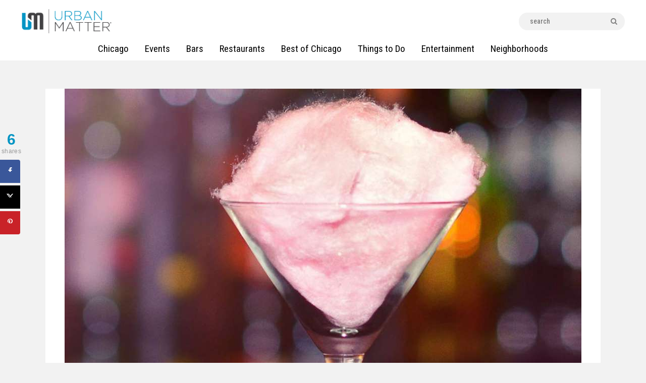

--- FILE ---
content_type: text/html; charset=UTF-8
request_url: https://urbanmatter.com/chicago/unique-cocktails-chicago/
body_size: 38341
content:
<!DOCTYPE html>
<html lang="en-US" class="no-js
									 scheme_default										">
<head>
<!-- Global site tag (gtag.js) - Google Analytics -->
<script async src="https://www.googletagmanager.com/gtag/js?id=UA-36482925-42"></script>
<script>
  window.dataLayer = window.dataLayer || [];
  function gtag(){dataLayer.push(arguments);}
  gtag('js', new Date());

  gtag('config', 'UA-36482925-42');
</script>

<!-- Google Tag Manager -->
<script>(function(w,d,s,l,i){w[l]=w[l]||[];w[l].push({'gtm.start':
new Date().getTime(),event:'gtm.js'});var f=d.getElementsByTagName(s)[0],
j=d.createElement(s),dl=l!='dataLayer'?'&l='+l:'';j.async=true;j.src=
'https://www.googletagmanager.com/gtm.js?id='+i+dl;f.parentNode.insertBefore(j,f);
})(window,document,'script','dataLayer','GTM-MSXVCXV');</script>
<!-- End Google Tag Manager -->

			<meta charset="UTF-8">
<script type="text/javascript">
/* <![CDATA[ */
var gform;gform||(document.addEventListener("gform_main_scripts_loaded",function(){gform.scriptsLoaded=!0}),document.addEventListener("gform/theme/scripts_loaded",function(){gform.themeScriptsLoaded=!0}),window.addEventListener("DOMContentLoaded",function(){gform.domLoaded=!0}),gform={domLoaded:!1,scriptsLoaded:!1,themeScriptsLoaded:!1,isFormEditor:()=>"function"==typeof InitializeEditor,callIfLoaded:function(o){return!(!gform.domLoaded||!gform.scriptsLoaded||!gform.themeScriptsLoaded&&!gform.isFormEditor()||(gform.isFormEditor()&&console.warn("The use of gform.initializeOnLoaded() is deprecated in the form editor context and will be removed in Gravity Forms 3.1."),o(),0))},initializeOnLoaded:function(o){gform.callIfLoaded(o)||(document.addEventListener("gform_main_scripts_loaded",()=>{gform.scriptsLoaded=!0,gform.callIfLoaded(o)}),document.addEventListener("gform/theme/scripts_loaded",()=>{gform.themeScriptsLoaded=!0,gform.callIfLoaded(o)}),window.addEventListener("DOMContentLoaded",()=>{gform.domLoaded=!0,gform.callIfLoaded(o)}))},hooks:{action:{},filter:{}},addAction:function(o,r,e,t){gform.addHook("action",o,r,e,t)},addFilter:function(o,r,e,t){gform.addHook("filter",o,r,e,t)},doAction:function(o){gform.doHook("action",o,arguments)},applyFilters:function(o){return gform.doHook("filter",o,arguments)},removeAction:function(o,r){gform.removeHook("action",o,r)},removeFilter:function(o,r,e){gform.removeHook("filter",o,r,e)},addHook:function(o,r,e,t,n){null==gform.hooks[o][r]&&(gform.hooks[o][r]=[]);var d=gform.hooks[o][r];null==n&&(n=r+"_"+d.length),gform.hooks[o][r].push({tag:n,callable:e,priority:t=null==t?10:t})},doHook:function(r,o,e){var t;if(e=Array.prototype.slice.call(e,1),null!=gform.hooks[r][o]&&((o=gform.hooks[r][o]).sort(function(o,r){return o.priority-r.priority}),o.forEach(function(o){"function"!=typeof(t=o.callable)&&(t=window[t]),"action"==r?t.apply(null,e):e[0]=t.apply(null,e)})),"filter"==r)return e[0]},removeHook:function(o,r,t,n){var e;null!=gform.hooks[o][r]&&(e=(e=gform.hooks[o][r]).filter(function(o,r,e){return!!(null!=n&&n!=o.tag||null!=t&&t!=o.priority)}),gform.hooks[o][r]=e)}});
/* ]]> */
</script>

		<meta name="viewport" content="width=device-width, initial-scale=1, maximum-scale=1">
		<meta name="format-detection" content="telephone=no">
		<link rel="profile" href="https://gmpg.org/xfn/11">
		<link rel="pingback" href="https://urbanmatter.com/chicago/xmlrpc.php">
		<meta name='robots' content='index, follow, max-image-preview:large, max-snippet:-1, max-video-preview:-1' />
	<style>img:is([sizes="auto" i], [sizes^="auto," i]) { contain-intrinsic-size: 3000px 1500px }</style>
	
	<!-- This site is optimized with the Yoast SEO Premium plugin v21.4 (Yoast SEO v26.8) - https://yoast.com/product/yoast-seo-premium-wordpress/ -->
	<title>6 Most Unique Cocktails You&#039;ll Find in Chicago</title>
	<meta name="description" content="Looking to switch up your weekend routine and challenge your taste buds? Give one of these unique cocktails a sip and watch your mind (and mouth) explode." />
	<link rel="canonical" href="https://urbanmatter.com/chicago/unique-cocktails-chicago/" />
	<meta name="author" content="Jennifer Ball" />
	<meta name="twitter:label1" content="Written by" />
	<meta name="twitter:data1" content="Jennifer Ball" />
	<meta name="twitter:label2" content="Est. reading time" />
	<meta name="twitter:data2" content="3 minutes" />
	<script type="application/ld+json" class="yoast-schema-graph">{"@context":"https://schema.org","@graph":[{"@type":"Article","@id":"https://urbanmatter.com/chicago/unique-cocktails-chicago/#article","isPartOf":{"@id":"https://urbanmatter.com/chicago/unique-cocktails-chicago/"},"author":{"name":"Jennifer Ball","@id":"https://urbanmatter.com/chicago/#/schema/person/27526c23e4d3c5b9ee5fbaad5c30a476"},"headline":"6 Most Unique Cocktails You&#8217;ll Find in Chicago","datePublished":"2018-01-15T15:59:11+00:00","dateModified":"2019-10-15T15:51:06+00:00","mainEntityOfPage":{"@id":"https://urbanmatter.com/chicago/unique-cocktails-chicago/"},"wordCount":630,"commentCount":0,"publisher":{"@id":"https://urbanmatter.com/chicago/#organization"},"image":{"@id":"https://urbanmatter.com/chicago/unique-cocktails-chicago/#primaryimage"},"thumbnailUrl":"https://urbanmatter.com/chicago/wp-content/uploads/2018/01/41173543_1909957929299869_9125670342777913595_n.jpg","keywords":["Bar Takito","bars in chicago","Carnivale","Cindy's","cocktail bars","cocktails","drinks","most unique cocktails","strange cocktails","Sunda","The Aviary","Three Dots and a Dash","unique cocktails","unique cocktails chicago","unusual cocktails","weird cocktails"],"articleSection":["Bars","Cocktail Bars"],"inLanguage":"en-US"},{"@type":"WebPage","@id":"https://urbanmatter.com/chicago/unique-cocktails-chicago/","url":"https://urbanmatter.com/chicago/unique-cocktails-chicago/","name":"6 Most Unique Cocktails You'll Find in Chicago","isPartOf":{"@id":"https://urbanmatter.com/chicago/#website"},"primaryImageOfPage":{"@id":"https://urbanmatter.com/chicago/unique-cocktails-chicago/#primaryimage"},"image":{"@id":"https://urbanmatter.com/chicago/unique-cocktails-chicago/#primaryimage"},"thumbnailUrl":"https://urbanmatter.com/chicago/wp-content/uploads/2018/01/41173543_1909957929299869_9125670342777913595_n.jpg","datePublished":"2018-01-15T15:59:11+00:00","dateModified":"2019-10-15T15:51:06+00:00","description":"Looking to switch up your weekend routine and challenge your taste buds? Give one of these unique cocktails a sip and watch your mind (and mouth) explode.","breadcrumb":{"@id":"https://urbanmatter.com/chicago/unique-cocktails-chicago/#breadcrumb"},"inLanguage":"en-US","potentialAction":[{"@type":"ReadAction","target":["https://urbanmatter.com/chicago/unique-cocktails-chicago/"]}]},{"@type":"ImageObject","inLanguage":"en-US","@id":"https://urbanmatter.com/chicago/unique-cocktails-chicago/#primaryimage","url":"https://urbanmatter.com/chicago/wp-content/uploads/2018/01/41173543_1909957929299869_9125670342777913595_n.jpg","contentUrl":"https://urbanmatter.com/chicago/wp-content/uploads/2018/01/41173543_1909957929299869_9125670342777913595_n.jpg","width":1024,"height":1024},{"@type":"BreadcrumbList","@id":"https://urbanmatter.com/chicago/unique-cocktails-chicago/#breadcrumb","itemListElement":[{"@type":"ListItem","position":1,"name":"Home","item":"https://urbanmatter.com/chicago/"},{"@type":"ListItem","position":2,"name":"Blog","item":"https://urbanmatter.com/chicago/blog/"},{"@type":"ListItem","position":3,"name":"Bars","item":"https://urbanmatter.com/chicago/category-bars/"},{"@type":"ListItem","position":4,"name":"6 Most Unique Cocktails You&#8217;ll Find in Chicago"}]},{"@type":"WebSite","@id":"https://urbanmatter.com/chicago/#website","url":"https://urbanmatter.com/chicago/","name":"UrbanMatter","description":"For What Really Matters","publisher":{"@id":"https://urbanmatter.com/chicago/#organization"},"potentialAction":[{"@type":"SearchAction","target":{"@type":"EntryPoint","urlTemplate":"https://urbanmatter.com/chicago/?s={search_term_string}"},"query-input":{"@type":"PropertyValueSpecification","valueRequired":true,"valueName":"search_term_string"}}],"inLanguage":"en-US"},{"@type":"Organization","@id":"https://urbanmatter.com/chicago/#organization","name":"UrbanMatter Chicago","url":"https://urbanmatter.com/chicago/","logo":{"@type":"ImageObject","inLanguage":"en-US","@id":"https://urbanmatter.com/chicago/#/schema/logo/image/","url":"https://urbanmatter.com/chicago/wp-content/uploads/2016/09/UM_Logo-1.png","contentUrl":"https://urbanmatter.com/chicago/wp-content/uploads/2016/09/UM_Logo-1.png","width":371,"height":99,"caption":"UrbanMatter Chicago"},"image":{"@id":"https://urbanmatter.com/chicago/#/schema/logo/image/"},"sameAs":["http://facebook.com/Pluggchicago/","https://x.com/UMatterChicago"]},{"@type":"Person","@id":"https://urbanmatter.com/chicago/#/schema/person/27526c23e4d3c5b9ee5fbaad5c30a476","name":"Jennifer Ball","image":{"@type":"ImageObject","inLanguage":"en-US","@id":"https://urbanmatter.com/chicago/#/schema/person/image/","url":"https://secure.gravatar.com/avatar/1dd9c86646bd5a921ff5e1be0cc866b8?s=96&d=mm&r=g","contentUrl":"https://secure.gravatar.com/avatar/1dd9c86646bd5a921ff5e1be0cc866b8?s=96&d=mm&r=g","caption":"Jennifer Ball"},"description":"Jennifer graduated from the Medill School of Journalism at Northwestern University in 2015. Her passions include reading, writing, and fitness. In her free time, she particularly enjoys exploring the city and brunching with friends. Her writing has appeared in magazines such as American Salon and Paste.","url":"https://urbanmatter.com/chicago/author/jennifer/"}]}</script>
	<!-- / Yoast SEO Premium plugin. -->


<!-- Hubbub v.1.36.3 https://morehubbub.com/ -->
<meta property="og:locale" content="en_US" />
<meta property="og:type" content="article" />
<meta property="og:title" content="6 Most Unique Cocktails You&#039;ll Find in Chicago" />
<meta property="og:description" content="Looking to switch up your weekend routine and challenge your taste buds? Give one of these unique cocktails a sip and watch your mind (and mouth) explode." />
<meta property="og:url" content="https://urbanmatter.com/chicago/unique-cocktails-chicago/" />
<meta property="og:site_name" content="UrbanMatter" />
<meta property="og:updated_time" content="2019-10-15T10:51:06+00:00" />
<meta property="article:published_time" content="2018-01-15T10:59:11+00:00" />
<meta property="article:modified_time" content="2019-10-15T10:51:06+00:00" />
<meta name="twitter:card" content="summary_large_image" />
<meta name="twitter:title" content="6 Most Unique Cocktails You&#039;ll Find in Chicago" />
<meta name="twitter:description" content="Looking to switch up your weekend routine and challenge your taste buds? Give one of these unique cocktails a sip and watch your mind (and mouth) explode." />
<meta class="flipboard-article" content="Looking to switch up your weekend routine and challenge your taste buds? Give one of these unique cocktails a sip and watch your mind (and mouth) explode." />
<meta property="og:image" content="https://urbanmatter.com/chicago/wp-content/uploads/2018/01/41173543_1909957929299869_9125670342777913595_n-1.jpg" />
<meta name="twitter:image" content="https://urbanmatter.com/chicago/wp-content/uploads/2018/01/41173543_1909957929299869_9125670342777913595_n-1.jpg" />
<meta property="og:image:width" content="1080" />
<meta property="og:image:height" content="650" />
<!-- Hubbub v.1.36.3 https://morehubbub.com/ -->
<link rel='dns-prefetch' href='//fonts.googleapis.com' />
<link rel="alternate" type="application/rss+xml" title="UrbanMatter &raquo; Feed" href="https://urbanmatter.com/chicago/feed/" />
<meta property="og:url" content="https://urbanmatter.com/chicago/unique-cocktails-chicago/ "/>
			<meta property="og:title" content="6 Most Unique Cocktails You&#8217;ll Find in Chicago" />
			<meta property="og:description" content="There’s no better way to end a week than grabbing a cocktail with a friend at a one-of-a-kind Chicago bar. These six drinks are super unique, and their ingredients range from hard candy to egg whites. They&#039;re best for the adventurous types who..." />  
			<meta property="og:type" content="article" />				<meta property="og:image" content="https://urbanmatter.com/chicago/wp-content/uploads/2018/01/41173543_1909957929299869_9125670342777913595_n.jpg"/>
				<script type="text/javascript">
/* <![CDATA[ */
window._wpemojiSettings = {"baseUrl":"https:\/\/s.w.org\/images\/core\/emoji\/15.0.3\/72x72\/","ext":".png","svgUrl":"https:\/\/s.w.org\/images\/core\/emoji\/15.0.3\/svg\/","svgExt":".svg","source":{"concatemoji":"https:\/\/urbanmatter.com\/chicago\/wp-includes\/js\/wp-emoji-release.min.js?ver=a2d1c1ea2d4dcd7422873932470ab1c5"}};
/*! This file is auto-generated */
!function(i,n){var o,s,e;function c(e){try{var t={supportTests:e,timestamp:(new Date).valueOf()};sessionStorage.setItem(o,JSON.stringify(t))}catch(e){}}function p(e,t,n){e.clearRect(0,0,e.canvas.width,e.canvas.height),e.fillText(t,0,0);var t=new Uint32Array(e.getImageData(0,0,e.canvas.width,e.canvas.height).data),r=(e.clearRect(0,0,e.canvas.width,e.canvas.height),e.fillText(n,0,0),new Uint32Array(e.getImageData(0,0,e.canvas.width,e.canvas.height).data));return t.every(function(e,t){return e===r[t]})}function u(e,t,n){switch(t){case"flag":return n(e,"\ud83c\udff3\ufe0f\u200d\u26a7\ufe0f","\ud83c\udff3\ufe0f\u200b\u26a7\ufe0f")?!1:!n(e,"\ud83c\uddfa\ud83c\uddf3","\ud83c\uddfa\u200b\ud83c\uddf3")&&!n(e,"\ud83c\udff4\udb40\udc67\udb40\udc62\udb40\udc65\udb40\udc6e\udb40\udc67\udb40\udc7f","\ud83c\udff4\u200b\udb40\udc67\u200b\udb40\udc62\u200b\udb40\udc65\u200b\udb40\udc6e\u200b\udb40\udc67\u200b\udb40\udc7f");case"emoji":return!n(e,"\ud83d\udc26\u200d\u2b1b","\ud83d\udc26\u200b\u2b1b")}return!1}function f(e,t,n){var r="undefined"!=typeof WorkerGlobalScope&&self instanceof WorkerGlobalScope?new OffscreenCanvas(300,150):i.createElement("canvas"),a=r.getContext("2d",{willReadFrequently:!0}),o=(a.textBaseline="top",a.font="600 32px Arial",{});return e.forEach(function(e){o[e]=t(a,e,n)}),o}function t(e){var t=i.createElement("script");t.src=e,t.defer=!0,i.head.appendChild(t)}"undefined"!=typeof Promise&&(o="wpEmojiSettingsSupports",s=["flag","emoji"],n.supports={everything:!0,everythingExceptFlag:!0},e=new Promise(function(e){i.addEventListener("DOMContentLoaded",e,{once:!0})}),new Promise(function(t){var n=function(){try{var e=JSON.parse(sessionStorage.getItem(o));if("object"==typeof e&&"number"==typeof e.timestamp&&(new Date).valueOf()<e.timestamp+604800&&"object"==typeof e.supportTests)return e.supportTests}catch(e){}return null}();if(!n){if("undefined"!=typeof Worker&&"undefined"!=typeof OffscreenCanvas&&"undefined"!=typeof URL&&URL.createObjectURL&&"undefined"!=typeof Blob)try{var e="postMessage("+f.toString()+"("+[JSON.stringify(s),u.toString(),p.toString()].join(",")+"));",r=new Blob([e],{type:"text/javascript"}),a=new Worker(URL.createObjectURL(r),{name:"wpTestEmojiSupports"});return void(a.onmessage=function(e){c(n=e.data),a.terminate(),t(n)})}catch(e){}c(n=f(s,u,p))}t(n)}).then(function(e){for(var t in e)n.supports[t]=e[t],n.supports.everything=n.supports.everything&&n.supports[t],"flag"!==t&&(n.supports.everythingExceptFlag=n.supports.everythingExceptFlag&&n.supports[t]);n.supports.everythingExceptFlag=n.supports.everythingExceptFlag&&!n.supports.flag,n.DOMReady=!1,n.readyCallback=function(){n.DOMReady=!0}}).then(function(){return e}).then(function(){var e;n.supports.everything||(n.readyCallback(),(e=n.source||{}).concatemoji?t(e.concatemoji):e.wpemoji&&e.twemoji&&(t(e.twemoji),t(e.wpemoji)))}))}((window,document),window._wpemojiSettings);
/* ]]> */
</script>
<link property="stylesheet" rel='stylesheet' id='mec-select2-style-css' href='https://urbanmatter.com/chicago/wp-content/plugins/modern-events-calendar/assets/packages/select2/select2.min.css?ver=a2d1c1ea2d4dcd7422873932470ab1c5' type='text/css' media='all' />
<link property="stylesheet" rel='stylesheet' id='mec-font-icons-css' href='https://urbanmatter.com/chicago/wp-content/plugins/modern-events-calendar/assets/css/iconfonts.css?ver=a2d1c1ea2d4dcd7422873932470ab1c5' type='text/css' media='all' />
<link property="stylesheet" rel='stylesheet' id='mec-frontend-style-css' href='https://urbanmatter.com/chicago/wp-content/plugins/modern-events-calendar/assets/css/frontend.min.css?ver=5.2.3' type='text/css' media='all' />
<link property="stylesheet" rel='stylesheet' id='mec-tooltip-style-css' href='https://urbanmatter.com/chicago/wp-content/plugins/modern-events-calendar/assets/packages/tooltip/tooltip.css?ver=a2d1c1ea2d4dcd7422873932470ab1c5' type='text/css' media='all' />
<link property="stylesheet" rel='stylesheet' id='mec-tooltip-shadow-style-css' href='https://urbanmatter.com/chicago/wp-content/plugins/modern-events-calendar/assets/packages/tooltip/tooltipster-sideTip-shadow.min.css?ver=a2d1c1ea2d4dcd7422873932470ab1c5' type='text/css' media='all' />
<link property="stylesheet" rel='stylesheet' id='mec-featherlight-style-css' href='https://urbanmatter.com/chicago/wp-content/plugins/modern-events-calendar/assets/packages/featherlight/featherlight.css?ver=a2d1c1ea2d4dcd7422873932470ab1c5' type='text/css' media='all' />
<link property="stylesheet" rel='stylesheet' id='mec-google-fonts-css' href='//fonts.googleapis.com/css?family=Montserrat%3A400%2C700%7CRoboto%3A100%2C300%2C400%2C700&#038;ver=a2d1c1ea2d4dcd7422873932470ab1c5' type='text/css' media='all' />
<link property="stylesheet" rel='stylesheet' id='mec-lity-style-css' href='https://urbanmatter.com/chicago/wp-content/plugins/modern-events-calendar/assets/packages/lity/lity.min.css?ver=a2d1c1ea2d4dcd7422873932470ab1c5' type='text/css' media='all' />
<style id='wp-emoji-styles-inline-css' type='text/css'>

	img.wp-smiley, img.emoji {
		display: inline !important;
		border: none !important;
		box-shadow: none !important;
		height: 1em !important;
		width: 1em !important;
		margin: 0 0.07em !important;
		vertical-align: -0.1em !important;
		background: none !important;
		padding: 0 !important;
	}
</style>
<link property="stylesheet" rel='stylesheet' id='wp-block-library-css' href='https://urbanmatter.com/chicago/wp-includes/css/dist/block-library/style.min.css?ver=a2d1c1ea2d4dcd7422873932470ab1c5' type='text/css' media='all' />
<link property="stylesheet" rel='stylesheet' id='wp-components-css' href='https://urbanmatter.com/chicago/wp-includes/css/dist/components/style.min.css?ver=a2d1c1ea2d4dcd7422873932470ab1c5' type='text/css' media='all' />
<link property="stylesheet" rel='stylesheet' id='wp-preferences-css' href='https://urbanmatter.com/chicago/wp-includes/css/dist/preferences/style.min.css?ver=a2d1c1ea2d4dcd7422873932470ab1c5' type='text/css' media='all' />
<link property="stylesheet" rel='stylesheet' id='wp-block-editor-css' href='https://urbanmatter.com/chicago/wp-includes/css/dist/block-editor/style.min.css?ver=a2d1c1ea2d4dcd7422873932470ab1c5' type='text/css' media='all' />
<link property="stylesheet" rel='stylesheet' id='popup-maker-block-library-style-css' href='https://urbanmatter.com/chicago/wp-content/plugins/popup-maker/dist/packages/block-library-style.css?ver=dbea705cfafe089d65f1' type='text/css' media='all' />
<style id='classic-theme-styles-inline-css' type='text/css'>
/*! This file is auto-generated */
.wp-block-button__link{color:#fff;background-color:#32373c;border-radius:9999px;box-shadow:none;text-decoration:none;padding:calc(.667em + 2px) calc(1.333em + 2px);font-size:1.125em}.wp-block-file__button{background:#32373c;color:#fff;text-decoration:none}
</style>
<style id='global-styles-inline-css' type='text/css'>
:root{--wp--preset--aspect-ratio--square: 1;--wp--preset--aspect-ratio--4-3: 4/3;--wp--preset--aspect-ratio--3-4: 3/4;--wp--preset--aspect-ratio--3-2: 3/2;--wp--preset--aspect-ratio--2-3: 2/3;--wp--preset--aspect-ratio--16-9: 16/9;--wp--preset--aspect-ratio--9-16: 9/16;--wp--preset--color--black: #000000;--wp--preset--color--cyan-bluish-gray: #abb8c3;--wp--preset--color--white: #ffffff;--wp--preset--color--pale-pink: #f78da7;--wp--preset--color--vivid-red: #cf2e2e;--wp--preset--color--luminous-vivid-orange: #ff6900;--wp--preset--color--luminous-vivid-amber: #fcb900;--wp--preset--color--light-green-cyan: #7bdcb5;--wp--preset--color--vivid-green-cyan: #00d084;--wp--preset--color--pale-cyan-blue: #8ed1fc;--wp--preset--color--vivid-cyan-blue: #0693e3;--wp--preset--color--vivid-purple: #9b51e0;--wp--preset--color--bg-color: #f2f2f2;--wp--preset--color--bd-color: #e9e9e9;--wp--preset--color--text: #646464;--wp--preset--color--text-dark: #252525;--wp--preset--color--text-light: #999999;--wp--preset--color--text-link: #0094c3;--wp--preset--color--text-hover: #252525;--wp--preset--color--text-link-2: #0094c3;--wp--preset--color--text-hover-2: #252525;--wp--preset--color--text-link-3: #0094c3;--wp--preset--color--text-hover-3: #252525;--wp--preset--gradient--vivid-cyan-blue-to-vivid-purple: linear-gradient(135deg,rgba(6,147,227,1) 0%,rgb(155,81,224) 100%);--wp--preset--gradient--light-green-cyan-to-vivid-green-cyan: linear-gradient(135deg,rgb(122,220,180) 0%,rgb(0,208,130) 100%);--wp--preset--gradient--luminous-vivid-amber-to-luminous-vivid-orange: linear-gradient(135deg,rgba(252,185,0,1) 0%,rgba(255,105,0,1) 100%);--wp--preset--gradient--luminous-vivid-orange-to-vivid-red: linear-gradient(135deg,rgba(255,105,0,1) 0%,rgb(207,46,46) 100%);--wp--preset--gradient--very-light-gray-to-cyan-bluish-gray: linear-gradient(135deg,rgb(238,238,238) 0%,rgb(169,184,195) 100%);--wp--preset--gradient--cool-to-warm-spectrum: linear-gradient(135deg,rgb(74,234,220) 0%,rgb(151,120,209) 20%,rgb(207,42,186) 40%,rgb(238,44,130) 60%,rgb(251,105,98) 80%,rgb(254,248,76) 100%);--wp--preset--gradient--blush-light-purple: linear-gradient(135deg,rgb(255,206,236) 0%,rgb(152,150,240) 100%);--wp--preset--gradient--blush-bordeaux: linear-gradient(135deg,rgb(254,205,165) 0%,rgb(254,45,45) 50%,rgb(107,0,62) 100%);--wp--preset--gradient--luminous-dusk: linear-gradient(135deg,rgb(255,203,112) 0%,rgb(199,81,192) 50%,rgb(65,88,208) 100%);--wp--preset--gradient--pale-ocean: linear-gradient(135deg,rgb(255,245,203) 0%,rgb(182,227,212) 50%,rgb(51,167,181) 100%);--wp--preset--gradient--electric-grass: linear-gradient(135deg,rgb(202,248,128) 0%,rgb(113,206,126) 100%);--wp--preset--gradient--midnight: linear-gradient(135deg,rgb(2,3,129) 0%,rgb(40,116,252) 100%);--wp--preset--font-size--small: 13px;--wp--preset--font-size--medium: 20px;--wp--preset--font-size--large: 36px;--wp--preset--font-size--x-large: 42px;--wp--preset--spacing--20: 0.44rem;--wp--preset--spacing--30: 0.67rem;--wp--preset--spacing--40: 1rem;--wp--preset--spacing--50: 1.5rem;--wp--preset--spacing--60: 2.25rem;--wp--preset--spacing--70: 3.38rem;--wp--preset--spacing--80: 5.06rem;--wp--preset--shadow--natural: 6px 6px 9px rgba(0, 0, 0, 0.2);--wp--preset--shadow--deep: 12px 12px 50px rgba(0, 0, 0, 0.4);--wp--preset--shadow--sharp: 6px 6px 0px rgba(0, 0, 0, 0.2);--wp--preset--shadow--outlined: 6px 6px 0px -3px rgba(255, 255, 255, 1), 6px 6px rgba(0, 0, 0, 1);--wp--preset--shadow--crisp: 6px 6px 0px rgba(0, 0, 0, 1);}:where(.is-layout-flex){gap: 0.5em;}:where(.is-layout-grid){gap: 0.5em;}body .is-layout-flex{display: flex;}.is-layout-flex{flex-wrap: wrap;align-items: center;}.is-layout-flex > :is(*, div){margin: 0;}body .is-layout-grid{display: grid;}.is-layout-grid > :is(*, div){margin: 0;}:where(.wp-block-columns.is-layout-flex){gap: 2em;}:where(.wp-block-columns.is-layout-grid){gap: 2em;}:where(.wp-block-post-template.is-layout-flex){gap: 1.25em;}:where(.wp-block-post-template.is-layout-grid){gap: 1.25em;}.has-black-color{color: var(--wp--preset--color--black) !important;}.has-cyan-bluish-gray-color{color: var(--wp--preset--color--cyan-bluish-gray) !important;}.has-white-color{color: var(--wp--preset--color--white) !important;}.has-pale-pink-color{color: var(--wp--preset--color--pale-pink) !important;}.has-vivid-red-color{color: var(--wp--preset--color--vivid-red) !important;}.has-luminous-vivid-orange-color{color: var(--wp--preset--color--luminous-vivid-orange) !important;}.has-luminous-vivid-amber-color{color: var(--wp--preset--color--luminous-vivid-amber) !important;}.has-light-green-cyan-color{color: var(--wp--preset--color--light-green-cyan) !important;}.has-vivid-green-cyan-color{color: var(--wp--preset--color--vivid-green-cyan) !important;}.has-pale-cyan-blue-color{color: var(--wp--preset--color--pale-cyan-blue) !important;}.has-vivid-cyan-blue-color{color: var(--wp--preset--color--vivid-cyan-blue) !important;}.has-vivid-purple-color{color: var(--wp--preset--color--vivid-purple) !important;}.has-black-background-color{background-color: var(--wp--preset--color--black) !important;}.has-cyan-bluish-gray-background-color{background-color: var(--wp--preset--color--cyan-bluish-gray) !important;}.has-white-background-color{background-color: var(--wp--preset--color--white) !important;}.has-pale-pink-background-color{background-color: var(--wp--preset--color--pale-pink) !important;}.has-vivid-red-background-color{background-color: var(--wp--preset--color--vivid-red) !important;}.has-luminous-vivid-orange-background-color{background-color: var(--wp--preset--color--luminous-vivid-orange) !important;}.has-luminous-vivid-amber-background-color{background-color: var(--wp--preset--color--luminous-vivid-amber) !important;}.has-light-green-cyan-background-color{background-color: var(--wp--preset--color--light-green-cyan) !important;}.has-vivid-green-cyan-background-color{background-color: var(--wp--preset--color--vivid-green-cyan) !important;}.has-pale-cyan-blue-background-color{background-color: var(--wp--preset--color--pale-cyan-blue) !important;}.has-vivid-cyan-blue-background-color{background-color: var(--wp--preset--color--vivid-cyan-blue) !important;}.has-vivid-purple-background-color{background-color: var(--wp--preset--color--vivid-purple) !important;}.has-black-border-color{border-color: var(--wp--preset--color--black) !important;}.has-cyan-bluish-gray-border-color{border-color: var(--wp--preset--color--cyan-bluish-gray) !important;}.has-white-border-color{border-color: var(--wp--preset--color--white) !important;}.has-pale-pink-border-color{border-color: var(--wp--preset--color--pale-pink) !important;}.has-vivid-red-border-color{border-color: var(--wp--preset--color--vivid-red) !important;}.has-luminous-vivid-orange-border-color{border-color: var(--wp--preset--color--luminous-vivid-orange) !important;}.has-luminous-vivid-amber-border-color{border-color: var(--wp--preset--color--luminous-vivid-amber) !important;}.has-light-green-cyan-border-color{border-color: var(--wp--preset--color--light-green-cyan) !important;}.has-vivid-green-cyan-border-color{border-color: var(--wp--preset--color--vivid-green-cyan) !important;}.has-pale-cyan-blue-border-color{border-color: var(--wp--preset--color--pale-cyan-blue) !important;}.has-vivid-cyan-blue-border-color{border-color: var(--wp--preset--color--vivid-cyan-blue) !important;}.has-vivid-purple-border-color{border-color: var(--wp--preset--color--vivid-purple) !important;}.has-vivid-cyan-blue-to-vivid-purple-gradient-background{background: var(--wp--preset--gradient--vivid-cyan-blue-to-vivid-purple) !important;}.has-light-green-cyan-to-vivid-green-cyan-gradient-background{background: var(--wp--preset--gradient--light-green-cyan-to-vivid-green-cyan) !important;}.has-luminous-vivid-amber-to-luminous-vivid-orange-gradient-background{background: var(--wp--preset--gradient--luminous-vivid-amber-to-luminous-vivid-orange) !important;}.has-luminous-vivid-orange-to-vivid-red-gradient-background{background: var(--wp--preset--gradient--luminous-vivid-orange-to-vivid-red) !important;}.has-very-light-gray-to-cyan-bluish-gray-gradient-background{background: var(--wp--preset--gradient--very-light-gray-to-cyan-bluish-gray) !important;}.has-cool-to-warm-spectrum-gradient-background{background: var(--wp--preset--gradient--cool-to-warm-spectrum) !important;}.has-blush-light-purple-gradient-background{background: var(--wp--preset--gradient--blush-light-purple) !important;}.has-blush-bordeaux-gradient-background{background: var(--wp--preset--gradient--blush-bordeaux) !important;}.has-luminous-dusk-gradient-background{background: var(--wp--preset--gradient--luminous-dusk) !important;}.has-pale-ocean-gradient-background{background: var(--wp--preset--gradient--pale-ocean) !important;}.has-electric-grass-gradient-background{background: var(--wp--preset--gradient--electric-grass) !important;}.has-midnight-gradient-background{background: var(--wp--preset--gradient--midnight) !important;}.has-small-font-size{font-size: var(--wp--preset--font-size--small) !important;}.has-medium-font-size{font-size: var(--wp--preset--font-size--medium) !important;}.has-large-font-size{font-size: var(--wp--preset--font-size--large) !important;}.has-x-large-font-size{font-size: var(--wp--preset--font-size--x-large) !important;}
:where(.wp-block-post-template.is-layout-flex){gap: 1.25em;}:where(.wp-block-post-template.is-layout-grid){gap: 1.25em;}
:where(.wp-block-columns.is-layout-flex){gap: 2em;}:where(.wp-block-columns.is-layout-grid){gap: 2em;}
:root :where(.wp-block-pullquote){font-size: 1.5em;line-height: 1.6;}
</style>
<link property="stylesheet" rel='stylesheet' id='dashicons-css' href='https://urbanmatter.com/chicago/wp-includes/css/dashicons.min.css?ver=a2d1c1ea2d4dcd7422873932470ab1c5' type='text/css' media='all' />
<link property="stylesheet" rel='stylesheet' id='admin-bar-css' href='https://urbanmatter.com/chicago/wp-includes/css/admin-bar.min.css?ver=a2d1c1ea2d4dcd7422873932470ab1c5' type='text/css' media='all' />
<style id='admin-bar-inline-css' type='text/css'>

    /* Hide CanvasJS credits for P404 charts specifically */
    #p404RedirectChart .canvasjs-chart-credit {
        display: none !important;
    }
    
    #p404RedirectChart canvas {
        border-radius: 6px;
    }

    .p404-redirect-adminbar-weekly-title {
        font-weight: bold;
        font-size: 14px;
        color: #fff;
        margin-bottom: 6px;
    }

    #wpadminbar #wp-admin-bar-p404_free_top_button .ab-icon:before {
        content: "\f103";
        color: #dc3545;
        top: 3px;
    }
    
    #wp-admin-bar-p404_free_top_button .ab-item {
        min-width: 80px !important;
        padding: 0px !important;
    }
    
    /* Ensure proper positioning and z-index for P404 dropdown */
    .p404-redirect-adminbar-dropdown-wrap { 
        min-width: 0; 
        padding: 0;
        position: static !important;
    }
    
    #wpadminbar #wp-admin-bar-p404_free_top_button_dropdown {
        position: static !important;
    }
    
    #wpadminbar #wp-admin-bar-p404_free_top_button_dropdown .ab-item {
        padding: 0 !important;
        margin: 0 !important;
    }
    
    .p404-redirect-dropdown-container {
        min-width: 340px;
        padding: 18px 18px 12px 18px;
        background: #23282d !important;
        color: #fff;
        border-radius: 12px;
        box-shadow: 0 8px 32px rgba(0,0,0,0.25);
        margin-top: 10px;
        position: relative !important;
        z-index: 999999 !important;
        display: block !important;
        border: 1px solid #444;
    }
    
    /* Ensure P404 dropdown appears on hover */
    #wpadminbar #wp-admin-bar-p404_free_top_button .p404-redirect-dropdown-container { 
        display: none !important;
    }
    
    #wpadminbar #wp-admin-bar-p404_free_top_button:hover .p404-redirect-dropdown-container { 
        display: block !important;
    }
    
    #wpadminbar #wp-admin-bar-p404_free_top_button:hover #wp-admin-bar-p404_free_top_button_dropdown .p404-redirect-dropdown-container {
        display: block !important;
    }
    
    .p404-redirect-card {
        background: #2c3338;
        border-radius: 8px;
        padding: 18px 18px 12px 18px;
        box-shadow: 0 2px 8px rgba(0,0,0,0.07);
        display: flex;
        flex-direction: column;
        align-items: flex-start;
        border: 1px solid #444;
    }
    
    .p404-redirect-btn {
        display: inline-block;
        background: #dc3545;
        color: #fff !important;
        font-weight: bold;
        padding: 5px 22px;
        border-radius: 8px;
        text-decoration: none;
        font-size: 17px;
        transition: background 0.2s, box-shadow 0.2s;
        margin-top: 8px;
        box-shadow: 0 2px 8px rgba(220,53,69,0.15);
        text-align: center;
        line-height: 1.6;
    }
    
    .p404-redirect-btn:hover {
        background: #c82333;
        color: #fff !important;
        box-shadow: 0 4px 16px rgba(220,53,69,0.25);
    }
    
    /* Prevent conflicts with other admin bar dropdowns */
    #wpadminbar .ab-top-menu > li:hover > .ab-item,
    #wpadminbar .ab-top-menu > li.hover > .ab-item {
        z-index: auto;
    }
    
    #wpadminbar #wp-admin-bar-p404_free_top_button:hover > .ab-item {
        z-index: 999998 !important;
    }
    
</style>
<link property="stylesheet" rel='stylesheet' id='font-awesome-css' href='https://urbanmatter.com/chicago/wp-content/plugins/arconix-shortcodes/includes/css/font-awesome.min.css?ver=4.6.3' type='text/css' media='all' />
<link property="stylesheet" rel='stylesheet' id='arconix-shortcodes-css' href='https://urbanmatter.com/chicago/wp-content/plugins/arconix-shortcodes/includes/css/arconix-shortcodes.min.css?ver=2.1.19' type='text/css' media='all' />
<link property="stylesheet" rel='stylesheet' id='easy_author_image-css' href='https://urbanmatter.com/chicago/wp-content/plugins/easy-author-image/css/easy-author-image.css?ver=a2d1c1ea2d4dcd7422873932470ab1c5' type='text/css' media='all' />
<link property="stylesheet" rel='stylesheet' id='trx_addons-icons-css' href='https://urbanmatter.com/chicago/wp-content/plugins/trx_addons/css/font-icons/css/trx_addons_icons-embedded.css' type='text/css' media='all' />
<link property="stylesheet" rel='stylesheet' id='jquery-swiper-css' href='https://urbanmatter.com/chicago/wp-content/plugins/trx_addons/js/swiper/swiper.min.css' type='text/css' media='all' />
<link property="stylesheet" rel='stylesheet' id='magnific-popup-css' href='https://urbanmatter.com/chicago/wp-content/plugins/trx_addons/js/magnific/magnific-popup.min.css' type='text/css' media='all' />
<link property="stylesheet" rel='stylesheet' id='trx_addons-css' href='https://urbanmatter.com/chicago/wp-content/plugins/trx_addons/css/trx_addons.css' type='text/css' media='all' />
<link property="stylesheet" rel='stylesheet' id='trx_addons-animation-css' href='https://urbanmatter.com/chicago/wp-content/plugins/trx_addons/css/trx_addons.animation.css' type='text/css' media='all' />
<link property="stylesheet" rel='stylesheet' id='ppress-frontend-css' href='https://urbanmatter.com/chicago/wp-content/plugins/wp-user-avatar/assets/css/frontend.min.css?ver=4.16.9' type='text/css' media='all' />
<link property="stylesheet" rel='stylesheet' id='ppress-flatpickr-css' href='https://urbanmatter.com/chicago/wp-content/plugins/wp-user-avatar/assets/flatpickr/flatpickr.min.css?ver=4.16.9' type='text/css' media='all' />
<link property="stylesheet" rel='stylesheet' id='ppress-select2-css' href='https://urbanmatter.com/chicago/wp-content/plugins/wp-user-avatar/assets/select2/select2.min.css?ver=a2d1c1ea2d4dcd7422873932470ab1c5' type='text/css' media='all' />
<link property="stylesheet" rel='stylesheet' id='buzzstone-parent-style-css' href='https://urbanmatter.com/chicago/wp-content/themes/buzzstone/style.css?ver=a2d1c1ea2d4dcd7422873932470ab1c5' type='text/css' media='all' />
<link property="stylesheet" rel='stylesheet' id='dpsp-frontend-style-pro-css' href='https://urbanmatter.com/chicago/wp-content/plugins/social-pug/assets/dist/style-frontend-pro.css?ver=1.36.3' type='text/css' media='all' />
<style id='dpsp-frontend-style-pro-inline-css' type='text/css'>

				@media screen and ( max-width : 720px ) {
					.dpsp-content-wrapper.dpsp-hide-on-mobile,
					.dpsp-share-text.dpsp-hide-on-mobile {
						display: none;
					}
					.dpsp-has-spacing .dpsp-networks-btns-wrapper li {
						margin:0 2% 10px 0;
					}
					.dpsp-network-btn.dpsp-has-label:not(.dpsp-has-count) {
						max-height: 40px;
						padding: 0;
						justify-content: center;
					}
					.dpsp-content-wrapper.dpsp-size-small .dpsp-network-btn.dpsp-has-label:not(.dpsp-has-count){
						max-height: 32px;
					}
					.dpsp-content-wrapper.dpsp-size-large .dpsp-network-btn.dpsp-has-label:not(.dpsp-has-count){
						max-height: 46px;
					}
				}
			
			@media screen and ( max-width : 720px ) {
				aside#dpsp-floating-sidebar.dpsp-hide-on-mobile.opened {
					display: none;
				}
			}
			
</style>
<link property="stylesheet" rel='stylesheet' id='rpt-css' href='https://urbanmatter.com/chicago/wp-content/plugins/dk-pricr-responsive-pricing-table/inc/css/rpt_style.min.css?ver=5.1.13' type='text/css' media='all' />
<link property="stylesheet" rel='stylesheet' id='wpgdprc-front-css-css' href='https://urbanmatter.com/chicago/wp-content/plugins/wp-gdpr-compliance/Assets/css/front.css?ver=1676513672' type='text/css' media='all' />
<style id='wpgdprc-front-css-inline-css' type='text/css'>
:root{--wp-gdpr--bar--background-color: #000000;--wp-gdpr--bar--color: #ffffff;--wp-gdpr--button--background-color: #000000;--wp-gdpr--button--background-color--darken: #000000;--wp-gdpr--button--color: #ffffff;}
</style>
<link property="stylesheet" rel='stylesheet' id='buzzstone-font-google_fonts-css' href='https://fonts.googleapis.com/css?family=Roboto+Condensed:100,100i,200,200i,300,300i,400,400i,500,500i,600,600i,700,700i,800,800i,900,900i&#038;subset=latin,latin-ext' type='text/css' media='all' />
<link property="stylesheet" rel='stylesheet' id='fontello-icons-css' href='https://urbanmatter.com/chicago/wp-content/themes/buzzstone/css/font-icons/css/fontello-embedded.css' type='text/css' media='all' />
<link property="stylesheet" rel='stylesheet' id='buzzstone-main-css' href='https://urbanmatter.com/chicago/wp-content/themes/buzzstone/style.css' type='text/css' media='all' />
<style id='buzzstone-main-inline-css' type='text/css'>
.post-navigation .nav-previous a .nav-arrow { background-image: url(https://urbanmatter.com/chicago/wp-content/uploads/2017/01/35999028_215693032265901_5103517893316837376_n.jpg); }.post-navigation .nav-next a .nav-arrow { background-image: url(https://urbanmatter.com/chicago/wp-content/uploads/2017/12/NB-master-blaster-grip-1024x683.jpg); }
</style>
<link property="stylesheet" rel='stylesheet' id='buzzstone-custom-css' href='https://urbanmatter.com/chicago/wp-content/themes/buzzstone/css/__custom.css' type='text/css' media='all' />
<link property="stylesheet" rel='stylesheet' id='buzzstone-color-default-css' href='https://urbanmatter.com/chicago/wp-content/themes/buzzstone/css/__colors_default.css' type='text/css' media='all' />
<link property="stylesheet" rel='stylesheet' id='buzzstone-color-dark-css' href='https://urbanmatter.com/chicago/wp-content/themes/buzzstone/css/__colors_dark.css' type='text/css' media='all' />
<link property="stylesheet" rel='stylesheet' id='buzzstone-color-extra-css' href='https://urbanmatter.com/chicago/wp-content/themes/buzzstone/css/__colors_extra.css' type='text/css' media='all' />
<link property="stylesheet" rel='stylesheet' id='buzzstone-color-deep-css' href='https://urbanmatter.com/chicago/wp-content/themes/buzzstone/css/__colors_deep.css' type='text/css' media='all' />
<link property="stylesheet" rel='stylesheet' id='mediaelement-css' href='https://urbanmatter.com/chicago/wp-includes/js/mediaelement/mediaelementplayer-legacy.min.css?ver=4.2.17' type='text/css' media='all' />
<link property="stylesheet" rel='stylesheet' id='wp-mediaelement-css' href='https://urbanmatter.com/chicago/wp-includes/js/mediaelement/wp-mediaelement.min.css?ver=a2d1c1ea2d4dcd7422873932470ab1c5' type='text/css' media='all' />
<link property="stylesheet" rel='stylesheet' id='buzzstone-child-css' href='https://urbanmatter.com/chicago/wp-content/themes/buzzstone-child/style.css' type='text/css' media='all' />
<link property="stylesheet" rel='stylesheet' id='trx_addons-responsive-css' href='https://urbanmatter.com/chicago/wp-content/plugins/trx_addons/css/trx_addons.responsive.css' type='text/css' media='all' />
<link property="stylesheet" rel='stylesheet' id='buzzstone-responsive-css' href='https://urbanmatter.com/chicago/wp-content/themes/buzzstone/css/responsive.css' type='text/css' media='all' />
<script type="text/javascript" src="https://urbanmatter.com/chicago/wp-includes/js/jquery/jquery.min.js?ver=3.7.1" id="jquery-core-js"></script>
<script type="text/javascript" src="https://urbanmatter.com/chicago/wp-includes/js/jquery/jquery-migrate.min.js?ver=3.4.1" id="jquery-migrate-js"></script>
<script type="text/javascript" src="https://urbanmatter.com/chicago/wp-content/plugins/modern-events-calendar/assets/js/jquery.typewatch.js?ver=a2d1c1ea2d4dcd7422873932470ab1c5" id="mec-typekit-script-js"></script>
<script type="text/javascript" src="https://urbanmatter.com/chicago/wp-content/plugins/modern-events-calendar/assets/packages/featherlight/featherlight.js?ver=a2d1c1ea2d4dcd7422873932470ab1c5" id="mec-featherlight-script-js"></script>
<script type="text/javascript" src="https://urbanmatter.com/chicago/wp-content/plugins/modern-events-calendar/assets/packages/select2/select2.full.min.js?ver=a2d1c1ea2d4dcd7422873932470ab1c5" id="mec-select2-script-js"></script>
<script type="text/javascript" id="mec-frontend-script-js-extra">
/* <![CDATA[ */
var mecdata = {"day":"day","days":"days","hour":"hour","hours":"hours","minute":"minute","minutes":"minutes","second":"second","seconds":"seconds","elementor_edit_mode":"no","recapcha_key":"","ajax_url":"https:\/\/urbanmatter.com\/chicago\/wp-admin\/admin-ajax.php","fes_nonce":"77c97283b7","current_year":"2026","datepicker_format":"yy-mm-dd&Y-m-d"};
/* ]]> */
</script>
<script type="text/javascript" src="https://urbanmatter.com/chicago/wp-content/plugins/modern-events-calendar/assets/js/frontend.js?ver=5.2.3" id="mec-frontend-script-js"></script>
<script type="text/javascript" src="https://urbanmatter.com/chicago/wp-content/plugins/modern-events-calendar/assets/packages/tooltip/tooltip.js?ver=a2d1c1ea2d4dcd7422873932470ab1c5" id="mec-tooltip-script-js"></script>
<script type="text/javascript" src="https://urbanmatter.com/chicago/wp-content/plugins/modern-events-calendar/assets/js/events.js?ver=5.2.3" id="mec-events-script-js"></script>
<script type="text/javascript" src="https://urbanmatter.com/chicago/wp-content/plugins/modern-events-calendar/assets/packages/lity/lity.min.js?ver=a2d1c1ea2d4dcd7422873932470ab1c5" id="mec-lity-script-js"></script>
<script type="text/javascript" src="https://urbanmatter.com/chicago/wp-content/plugins/modern-events-calendar/assets/packages/colorbrightness/colorbrightness.min.js?ver=a2d1c1ea2d4dcd7422873932470ab1c5" id="mec-colorbrightness-script-js"></script>
<script type="text/javascript" src="https://urbanmatter.com/chicago/wp-content/plugins/modern-events-calendar/assets/packages/owl-carousel/owl.carousel.min.js?ver=a2d1c1ea2d4dcd7422873932470ab1c5" id="mec-owl-carousel-script-js"></script>
<script type="text/javascript" src="https://urbanmatter.com/chicago/wp-content/plugins/wp-user-avatar/assets/flatpickr/flatpickr.min.js?ver=4.16.9" id="ppress-flatpickr-js"></script>
<script type="text/javascript" src="https://urbanmatter.com/chicago/wp-content/plugins/wp-user-avatar/assets/select2/select2.min.js?ver=4.16.9" id="ppress-select2-js"></script>
<script type="text/javascript" src="https://urbanmatter.com/chicago/wp-content/plugins/dk-pricr-responsive-pricing-table/inc/js/rpt.min.js?ver=5.1.13" id="rpt-js"></script>
<script type="text/javascript" id="wpgdprc-front-js-js-extra">
/* <![CDATA[ */
var wpgdprcFront = {"ajaxUrl":"https:\/\/urbanmatter.com\/chicago\/wp-admin\/admin-ajax.php","ajaxNonce":"ae8d821146","ajaxArg":"security","pluginPrefix":"wpgdprc","blogId":"1","isMultiSite":"","locale":"en_US","showSignUpModal":"","showFormModal":"","cookieName":"wpgdprc-consent","consentVersion":"","path":"\/","prefix":"wpgdprc"};
/* ]]> */
</script>
<script type="text/javascript" src="https://urbanmatter.com/chicago/wp-content/plugins/wp-gdpr-compliance/Assets/js/front.min.js?ver=1676513672" id="wpgdprc-front-js-js"></script>
<link rel="https://api.w.org/" href="https://urbanmatter.com/chicago/wp-json/" /><link rel="alternate" title="JSON" type="application/json" href="https://urbanmatter.com/chicago/wp-json/wp/v2/posts/26639" /><link rel="EditURI" type="application/rsd+xml" title="RSD" href="https://urbanmatter.com/chicago/xmlrpc.php?rsd" />

<link rel='shortlink' href='https://urbanmatter.com/chicago/?p=26639' />
<link rel="alternate" title="oEmbed (JSON)" type="application/json+oembed" href="https://urbanmatter.com/chicago/wp-json/oembed/1.0/embed?url=https%3A%2F%2Furbanmatter.com%2Fchicago%2Funique-cocktails-chicago%2F" />
<link rel="alternate" title="oEmbed (XML)" type="text/xml+oembed" href="https://urbanmatter.com/chicago/wp-json/oembed/1.0/embed?url=https%3A%2F%2Furbanmatter.com%2Fchicago%2Funique-cocktails-chicago%2F&#038;format=xml" />
<meta name="hubbub-info" description="Hubbub 1.36.3"><meta name="generator" content="Powered by WPBakery Page Builder - drag and drop page builder for WordPress."/>
<link rel="icon" href="https://urbanmatter.com/chicago/wp-content/uploads/2016/09/cropped-fav-1-32x32.png" sizes="32x32" />
<link rel="icon" href="https://urbanmatter.com/chicago/wp-content/uploads/2016/09/cropped-fav-1-192x192.png" sizes="192x192" />
<link rel="apple-touch-icon" href="https://urbanmatter.com/chicago/wp-content/uploads/2016/09/cropped-fav-1-180x180.png" />
<meta name="msapplication-TileImage" content="https://urbanmatter.com/chicago/wp-content/uploads/2016/09/cropped-fav-1-270x270.png" />
		<style type="text/css" id="wp-custom-css">
			li#menu-item-204424 a span { 
	color: #fff!important;
    font-weight: 600!important;
	background: #0094c3!important;
	border-radius: 30px!important;
	padding: 8px 30px 8px 30px
}

li#menu-item-204424 a span:hover { 
	color: #!important;
    font-weight: 600!important;
	background: #ccc!important;
	border-radius: 30px!important;
	padding: 8px 30px 8px 30px
}

/*.post_layout_extra .post_title {
	font-size: 24px!important;
}*/

.scheme_default .top_panel_default .top_panel_navi, .scheme_default.top_panel_default .top_panel_navi {
    background-color: #fff;
}
/*Consistent Heading Sizes*/
h5.post_title.entry-title {
	font-size:24px!important;
}
h1 {
	font-size:36px!important;
}
h2 {
	font-size:26px!important;
}
h3 {
	font-size:22px!important;
}
h4 {
	font-size:20px!important;
}
h5 {
	font-size:18px!important;
}
h6 {
	font-size:16px!important;
}
/*End*/

.content .top_panel_title .content_wrap_go:not(.bigger) .sc_layouts_title_caption .title_top_icon {
    font-weight: 400;
    margin-right: 9px;
    display: none;
}

.scheme_default .section_title {
    border-color: #e9e9e9;
    display: none;
}



#dpsp-floating-sidebar.dpsp-position-left {
    left: 0;
    display: none;
}

.sc_layouts_menu_nav > li:last-child > ul, .sc_layouts_column_align_right .sc_layouts_menu_nav > li.menu-collapse > ul {
    left: 0;
    right: 0;
}

#sb_instagram #sbi_load {
    margin-top: 0px;
}

.wpcf7 .wpcf7-form input {
    max-width: 66%;
    margin-bottom: 2px;
}



@media only screen and (max-width: 768px) {
span.menu-image-title {
	color: #fff;
}
}

@media only screen and (max-width: 768px) {
span.menu-image-title:hover {
	color: #0094c3;
}
}

.wpcf7-form textarea {
    max-height: 2px!important;
    margin-bottom: 0px!important;
}

.widget input[type="text"], .widget input[type="number"], .widget input[type="email"], .widget input[type="url"], .widget input[type="tel"], .widget input[type="password"], .widget input[type="search"], .widget select, .widget textarea, .widget textarea.wp-editor-area {
    padding: 8px 10px;
}

.wpcf7 .wpcf7-form .wpcf7-submit {
    margin: 0px;
}

input.wpcf7-form-control.wpcf7-submit {
	background-color: #0094c3;
}


p {
	font-size: 19px;
}

h5.post_title.entry-title {
   hyphens: none;
}

.vc_btn3.vc_btn3-color-grey.vc_btn3-style-modern {
    color: #ffffff;
    border-color: #0094c3;
    background-color: #0094c3;
}
.mec-calendar.mec-calendar-daily .mec-calendar-d-top h3 {
	color:#40d9f1;
	font-weight: 600;
}
@media (max-width: 787px){
.content_wrap, .content_container {
    width: 100% !important;
}
}



.post_item_single .post_content > .post_meta_single .post_share {
    display: none;
}


/*-----Youtech Button-----*/
.youtech-button {
 background-color:#f15c25 !important;
	 border:1px solid #f15c25 !important;
 width:100%;
  transition: 0.2s;
	margin: 0px 5px 10px 5px;
}
.youtech-button:hover {
 color:#f15c25 !important;
 background-color:#fff !important;
 border:1px solid #f15c25 !important;
}

.scheme_dark.footer_wrap a, .footer_wrap .scheme_dark.vc_row a {
    color: #959595;
}

.scheme_dark.footer_wrap a:hover, .footer_wrap .scheme_dark.vc_row a:hover {
    color: #ffffff;
}

aside#nav_menu-5 {
    padding-left: 5%;
}

.scheme_default .post_categories_style a, .scheme_default .post_meta .post_meta_item.post_categories a {
    color: #fff;
    display: none;
    background-color: #0094c3;
}
button.pum-close.popmake-close {
    position: absolute!important;
    top: 40%!important;
    padding: 0px!important;
    left: 0!important;
    background: none!important;
    color: #000!important;
    font-size: 30px!important;
}
.vc_btn3.vc_btn3-color-blue.vc_btn3-style-modern {
    color: #fff;
    border-color: #0094c3;
    background-color: #0094c3;
    padding: 10px 15px 10px 15px;
}

.scheme_default .sc_content_default {
	background: none!important;
}

#bbpress-forums #bbp-search-form, .widget_display_search form, .widget_search form, .woocommerce.widget_product_search form {
    width: 100%;
    float: right;
    overflow: hidden;
    position: relative;
}

.wpb_text_column.wpb_content_element.socialbuttons {
    padding-top: 7px!important;
	;
}


.scheme_default .sc_layouts_menu_nav>li.current-menu-item>a, .scheme_default .sc_layouts_menu_nav>li.current-menu-parent>a, .scheme_default .sc_layouts_menu_nav>li.current-menu-ancestor>a {
	color: #0094c3!important;
}

.scheme_default .sc_layouts_menu_nav>li>a {
	color:black!important;
}

.scheme_default .sc_layouts_menu_nav>li>a:hover {
	color:#0094c3!important;
}



.scheme_default .sc_layouts_menu_popup .sc_layouts_menu_nav>li>a, .scheme_default .sc_layouts_menu_nav>li li>a {
    color: #000000 !important;
}

.scheme_default .sc_layouts_menu_popup .sc_layouts_menu_nav>li>a, .scheme_default .sc_layouts_menu_nav>li li>a:hover {
    color: #0094c3 !important;
}

.sc_layouts_menu_nav > li.menu-item-has-children > a, .sc_layouts_menu_nav > li > a {
	padding: 8px 16px
}

.scheme_default .sc_layouts_menu_popup .sc_layouts_menu_nav, .scheme_default .sc_layouts_menu_nav>li ul {
	background-color: white!important;
}

.scheme_default .sc_layouts_menu_nav>li li.current-menu-item>a, .scheme_default .sc_layouts_menu_nav>li li.current-menu-parent>a, .scheme_default .sc_layouts_menu_nav>li li.current-menu-ancestor>a {
    color: #0094c3!important
}

.scheme_default .sc_layouts_menu_nav li>ul:after { 
	background-color: #ffffff; 
	border-color: #ffffff;
}

#mc_embed_signup {
    background: #1e1e1e!important;
    border-radius: 10px;
    clear: left;
    font: 14px Helvetica,Arial,sans-serif;
}

#mc_embed_signup input.email {
    font-family: "Roboto","Helvetica Neue",Arial,Helvetica,Verdana,sans-serif;
    background: white;
    font-size: 12px!important;
    display: block;
    padding: 0 0.4em;
    margin: 0 4% 10px 0;
    min-height: 32px;
    width: 100%!important;
    min-width: 130px;
    -webkit-border-radius: 3px;
    -moz-border-radius: 3px;
    border-radius: 3px;
}

#mc_embed_signup .button {
    clear: both;
    background-color: #fff!important;
    border: 0 none;
    border-radius: 4px;
    letter-spacing: .03em;
    color: #0094c3!important;
    cursor: pointer;
    display: inline-block;
    font-size: 15px;
    height: 32px;
    line-height: 32px;
    margin: 0 5px 10px 0;
    padding: 0;
    text-align: center;
    text-decoration: none;
    vertical-align: top;
    white-space: nowrap;
    width: auto;
    transition: all 0.23s ease-in-out 0s;
}

#mc_embed_signup .button:hover {
	color:#0094c3!important;
}

p {
    font-size: 19px!important;
}

div#google_translate_element {
    text-align: center!important;
}

 .scheme_default #page_preloader, .scheme_default .page_content_wrap, .scheme_default .custom-background .content_wrap>.content, .scheme_default .page_banner_wrap ~ .content_wrap>.content {
    background: none!important;
}

.gform_wrapper input:not([type=radio]):not([type=checkbox]):not([type=submit]):not([type=button]):not([type=image]):not([type=file]) {
    font-size: inherit;
    font-family: inherit;
    width: 300px!important;
    padding: 5px 4px;
    letter-spacing: normal;
}

vc_row.vc_row-flex {
flex-wrap: inherit!important;
}

input#gform_submit_button_28 {
    background-color: #0094c3!important;
    color: white!important;
}

.scheme_dark .menu_mobile_inner a:hover, .scheme_dark .menu_mobile_inner .current-menu-ancestor>a, .scheme_dark .menu_mobile_inner .current-menu-item>a, .scheme_dark .menu_mobile_inner .menu_mobile_nav_area li:hover:before, .scheme_dark .menu_mobile_inner .menu_mobile_nav_area li.current-menu-ancestor:before, .scheme_dark .menu_mobile_inner .menu_mobile_nav_area li.current-menu-item:before {
	color: #0094c3!important;
}

.scheme_dark .menu_mobile_close:hover:before, .scheme_dark .menu_mobile_close:hover:after {
    border-color: #0094c3!important;
}

.vc_custom_1594738480975 {
	padding-bottom: 0px!important;
}

h2 {
	color: #0094c3!important;
}

h3 {
	color: #0094c3!important;
}
/*Custom CSS for FAQs*/
.vc_toggle_title > h4 {
	font-size: 20px!important;
    font-weight: normal!important;
}
.vc_toggle {
	    padding-bottom: 20px;
    border-bottom: 1px solid #dedede;
}


/*End FAQs*/

a.mec-color-hover {
    hyphens: none!important;
}

.scheme_default .widget_recent_posts .post_item.with_thumb .post_thumb:before {
	display:none!important;
}


.scheme_default table th {
    color: #646464;
    background-color: grey!important;
}

.scheme_default table th {
    color: #000!important;
    background-color: #c7c7c7!important;
}




/* HIDE SIDE BAR ON EVENT PAGES */
body.mec-events-template-default.single-mec-events .sidebar.widget_area.right {
  display: none;
}

.logo_image {
	max-height: 48px !important;
}



		</style>
		<noscript><style> .wpb_animate_when_almost_visible { opacity: 1; }</style></noscript><style type="text/css">.mec-wrap .event-color {display:none;}
</style></head>

<body data-rsssl=1 class="post-template-default single single-post postid-26639 single-format-standard ua_chrome metaslider-plugin body_tag scheme_default blog_mode_post body_style_wide is_single sidebar_hide expand_content trx_addons_present header_type_custom header_style_header-custom-43990 header_position_default menu_style_top no_layout thumbnail_type_default post_header_position_under wpb-js-composer js-comp-ver-6.1 vc_responsive">

<!-- Google Tag Manager (noscript) -->
<noscript><iframe src="https://www.googletagmanager.com/ns.html?id=GTM-MSXVCXV"
height="0" width="0" style="display:none;visibility:hidden"></iframe></noscript>
<!-- End Google Tag Manager (noscript) -->


	
	<div class="body_wrap">

		<div class="page_wrap">
			<header class="top_panel top_panel_custom top_panel_custom_43990 top_panel_custom_header-fullwidth-simple-home-main				 without_bg_image with_featured_image">
	<div class="vc_row wpb_row vc_row-fluid header-padding-mobile vc_custom_1594739598869 vc_row-o-content-middle vc_row-flex shape_divider_top-none shape_divider_bottom-none sc_layouts_row sc_layouts_row_type_normal sc_layouts_row_fixed sc_layouts_hide_on_mobile"><div class="wpb_column vc_column_container vc_col-sm-12 vc_col-lg-8 vc_col-md-12 vc_col-xs-5 sc_layouts_column sc_layouts_column_align_left sc_layouts_column_icons_position_left"><div class="vc_column-inner"><div class="wpb_wrapper"><div class="sc_layouts_item"><a href="https://urbanmatter.com/chicago/" id="sc_layouts_logo_952661945" class="sc_layouts_logo sc_layouts_logo_default logo-margin trx_addons_inline_160812637"><img class="logo_image"
               src="https://urbanmatter.com/chicago/wp-content/uploads/2016/09/UM_Logo-1.png"
                       alt="UrbanMatter" width="371" height="99"></a><!-- /.sc_layouts_logo --></div></div></div></div><div class="wpb_column vc_column_container vc_col-sm-12 vc_col-lg-4 vc_col-md-12 vc_hidden-md vc_hidden-sm vc_col-xs-7 vc_hidden-xs sc_layouts_column sc_layouts_column_align_right sc_layouts_column_icons_position_left"><div class="vc_column-inner"><div class="wpb_wrapper"><div class="sc_layouts_item"><div id="sc_layouts_search_2008059109" class="sc_layouts_search"><div class="search_wrap search_style_normal layouts_search">
	<div class="search_form_wrap">
		<form role="search" method="get" class="search_form" action="https://urbanmatter.com/chicago/">
			<input type="text" class="search_field" placeholder="Search" value="" name="s">
			<button type="submit" class="search_submit trx_addons_icon-search"></button>
					</form>
	</div>
	</div></div><!-- /.sc_layouts_search --></div></div></div></div></div><div class="vc_row wpb_row vc_row-fluid vc_custom_1594739675202 shape_divider_top-none shape_divider_bottom-none sc_layouts_row_fixed"><div class="wpb_column vc_column_container vc_col-sm-12 sc_layouts_column sc_layouts_column_align_center sc_layouts_column_icons_position_left"><div class="vc_column-inner"><div class="wpb_wrapper"><div class="sc_layouts_item sc_layouts_hide_on_mobile"><nav class="sc_layouts_menu sc_layouts_menu_default sc_layouts_menu_dir_horizontal menu_hover_fade hide_on_mobile" id="sc_layouts_menu_1770454200" data-animation-in="fadeInUpSmall" data-animation-out="fadeOutDownSmall"		><ul id="sc_layouts_menu_625102583" class="sc_layouts_menu_nav"><li id="menu-item-62878" class="menu-item menu-item-type-custom menu-item-object-custom menu-item-home menu-item-has-children menu-item-62878"><a href="https://urbanmatter.com/chicago/"><span>Chicago</span></a>
<ul class="sub-menu"><li id="menu-item-100288" class="menu-item menu-item-type-custom menu-item-object-custom menu-item-100288"><a href="https://urbanmatter.com/austin/"><span>Austin</span></a></li><li id="menu-item-62879" class="menu-item menu-item-type-custom menu-item-object-custom menu-item-62879"><a target="_blank" href="https://urbanmatter.com/phoenix/"><span>Phoenix</span></a></li></ul>
</li><li id="menu-item-71864" class="menu-item menu-item-type-custom menu-item-object-custom menu-item-71864"><a href="https://urbanmatter.com/chicago/chicago-events/"><span>Events</span></a></li><li id="menu-item-44745" class="menu-item menu-item-type-post_type menu-item-object-page menu-item-44745"><a href="https://urbanmatter.com/chicago/bars/"><span>Bars</span></a></li><li id="menu-item-44746" class="menu-item menu-item-type-post_type menu-item-object-page menu-item-44746"><a href="https://urbanmatter.com/chicago/restaurants/"><span>Restaurants</span></a></li><li id="menu-item-58207" class="menu-item menu-item-type-post_type menu-item-object-page menu-item-58207"><a href="https://urbanmatter.com/chicago/best-of-chicago/"><span>Best of Chicago</span></a></li><li id="menu-item-44719" class="menu-item menu-item-type-post_type menu-item-object-page menu-item-44719"><a href="https://urbanmatter.com/chicago/things-to-do/"><span>Things to Do</span></a></li><li id="menu-item-54803" class="menu-item menu-item-type-post_type menu-item-object-page menu-item-54803"><a href="https://urbanmatter.com/chicago/theater/"><span>Entertainment</span></a></li><li id="menu-item-44729" class="menu-item menu-item-type-custom menu-item-object-custom menu-item-has-children menu-item-44729"><a href="https://urbanmatter.com/chicago/neighborhoods/"><span>Neighborhoods</span></a>
<ul class="sub-menu"><li id="menu-item-76619" class="menu-item menu-item-type-custom menu-item-object-custom menu-item-has-children menu-item-76619"><a href="#"><span>North Side</span></a>
	<ul class="sub-menu"><li id="menu-item-46485" class="menu-item menu-item-type-post_type menu-item-object-page menu-item-46485"><a href="https://urbanmatter.com/chicago/albany-park/"><span>Albany Park</span></a></li><li id="menu-item-44733" class="menu-item menu-item-type-post_type menu-item-object-page menu-item-44733"><a href="https://urbanmatter.com/chicago/andersonville/"><span>Andersonville</span></a></li><li id="menu-item-245724" class="menu-item menu-item-type-post_type menu-item-object-page menu-item-245724"><a href="https://urbanmatter.com/chicago/avondale/"><span>Avondale</span></a></li><li id="menu-item-84387" class="menu-item menu-item-type-post_type menu-item-object-page menu-item-84387"><a href="https://urbanmatter.com/chicago/gold-coast/"><span>Gold Coast</span></a></li><li id="menu-item-44735" class="menu-item menu-item-type-post_type menu-item-object-page menu-item-44735"><a href="https://urbanmatter.com/chicago/lakeview/"><span>Lakeview</span></a></li><li id="menu-item-44740" class="menu-item menu-item-type-post_type menu-item-object-page menu-item-44740"><a href="https://urbanmatter.com/chicago/lincoln-park/"><span>Lincoln Park</span></a></li><li id="menu-item-321230" class="menu-item menu-item-type-post_type menu-item-object-page menu-item-321230"><a href="https://urbanmatter.com/chicago/lincoln-square/"><span>Lincoln Square</span></a></li><li id="menu-item-44739" class="menu-item menu-item-type-post_type menu-item-object-page menu-item-44739"><a href="https://urbanmatter.com/chicago/logan-square/"><span>Logan Square</span></a></li><li id="menu-item-77387" class="menu-item menu-item-type-post_type menu-item-object-page menu-item-77387"><a href="https://urbanmatter.com/chicago/old-town/"><span>Old Town</span></a></li><li id="menu-item-44738" class="menu-item menu-item-type-post_type menu-item-object-page menu-item-44738"><a href="https://urbanmatter.com/chicago/river-north/"><span>River North</span></a></li><li id="menu-item-308921" class="menu-item menu-item-type-post_type menu-item-object-page menu-item-308921"><a href="https://urbanmatter.com/chicago/roscoe-village/"><span>Roscoe Village</span></a></li><li id="menu-item-79135" class="menu-item menu-item-type-post_type menu-item-object-page menu-item-79135"><a href="https://urbanmatter.com/chicago/uptown/"><span>Uptown</span></a></li><li id="menu-item-44750" class="menu-item menu-item-type-post_type menu-item-object-page menu-item-44750"><a href="https://urbanmatter.com/chicago/wicker-park/"><span>Wicker Park</span></a></li><li id="menu-item-77494" class="menu-item menu-item-type-post_type menu-item-object-page menu-item-77494"><a href="https://urbanmatter.com/chicago/wrigleyville/"><span>Wrigleyville</span></a></li></ul>
</li><li id="menu-item-76620" class="menu-item menu-item-type-custom menu-item-object-custom menu-item-has-children menu-item-76620"><a href="#"><span>South Side</span></a>
	<ul class="sub-menu"><li id="menu-item-76130" class="menu-item menu-item-type-post_type menu-item-object-page menu-item-76130"><a href="https://urbanmatter.com/chicago/bridgeport/"><span>Bridgeport</span></a></li><li id="menu-item-235485" class="menu-item menu-item-type-post_type menu-item-object-page menu-item-235485"><a href="https://urbanmatter.com/chicago/bronzeville/"><span>Bronzeville</span></a></li><li id="menu-item-44734" class="menu-item menu-item-type-post_type menu-item-object-page menu-item-44734"><a href="https://urbanmatter.com/chicago/hyde-park/"><span>Hyde Park</span></a></li><li id="menu-item-52247" class="menu-item menu-item-type-post_type menu-item-object-page menu-item-52247"><a href="https://urbanmatter.com/chicago/pilsen/"><span>Pilsen</span></a></li><li id="menu-item-44737" class="menu-item menu-item-type-post_type menu-item-object-page menu-item-44737"><a href="https://urbanmatter.com/chicago/south-loop/"><span>South Loop</span></a></li><li id="menu-item-226530" class="menu-item menu-item-type-post_type menu-item-object-page menu-item-226530"><a href="https://urbanmatter.com/chicago/south-shore/"><span>South Shore</span></a></li></ul>
</li><li id="menu-item-76621" class="menu-item menu-item-type-custom menu-item-object-custom menu-item-has-children menu-item-76621"><a href="#"><span>West Side</span></a>
	<ul class="sub-menu"><li id="menu-item-228985" class="menu-item menu-item-type-post_type menu-item-object-page menu-item-228985"><a href="https://urbanmatter.com/chicago/bucktown/"><span>Bucktown</span></a></li><li id="menu-item-44749" class="menu-item menu-item-type-post_type menu-item-object-page menu-item-44749"><a href="https://urbanmatter.com/chicago/the-loop/"><span>The Loop</span></a></li><li id="menu-item-44751" class="menu-item menu-item-type-post_type menu-item-object-page menu-item-44751"><a href="https://urbanmatter.com/chicago/west-loop/"><span>West Loop</span></a></li><li id="menu-item-319086" class="menu-item menu-item-type-post_type menu-item-object-page menu-item-319086"><a href="https://urbanmatter.com/chicago/west-town/"><span>West Town</span></a></li></ul>
</li><li id="menu-item-44731" class="menu-item menu-item-type-custom menu-item-object-custom menu-item-has-children menu-item-44731"><a href="#"><span>Suburbs</span></a>
	<ul class="sub-menu"><li id="menu-item-44736" class="menu-item menu-item-type-post_type menu-item-object-page menu-item-44736"><a href="https://urbanmatter.com/chicago/northern-suburbs/"><span>Northern Suburbs</span></a></li><li id="menu-item-44744" class="menu-item menu-item-type-post_type menu-item-object-page menu-item-44744"><a href="https://urbanmatter.com/chicago/northwestern-suburbs/"><span>Northwestern Suburbs</span></a></li><li id="menu-item-44743" class="menu-item menu-item-type-post_type menu-item-object-page menu-item-44743"><a href="https://urbanmatter.com/chicago/southern-suburbs/"><span>Southern Suburbs</span></a></li><li id="menu-item-44742" class="menu-item menu-item-type-post_type menu-item-object-page menu-item-44742"><a href="https://urbanmatter.com/chicago/southwestern-suburbs/"><span>Southwestern Suburbs</span></a></li><li id="menu-item-44741" class="menu-item menu-item-type-post_type menu-item-object-page menu-item-44741"><a href="https://urbanmatter.com/chicago/western-suburbs/"><span>Western Suburbs</span></a></li></ul>
</li></ul>
</li></ul></nav><!-- /.sc_layouts_menu --></div></div></div></div></div><div class="vc_row wpb_row vc_row-fluid vc_row-o-content-middle vc_row-flex shape_divider_top-none shape_divider_bottom-none sc_layouts_hide_on_wide sc_layouts_hide_on_desktop sc_layouts_hide_on_notebook sc_layouts_hide_on_tablet"><div class="wpb_column vc_column_container vc_col-sm-12 vc_col-xs-12 sc_layouts_column sc_layouts_column_align_left sc_layouts_column_icons_position_left"><div class="vc_column-inner"><div class="wpb_wrapper"><div id="sc_content_1866877326"
		class="sc_content sc_content_default sc_content_width_1_1 sc_float_center"><div class="sc_content_container"><div class="vc_row wpb_row vc_inner vc_row-fluid vc_custom_1539950447774 vc_row-o-content-middle vc_row-flex shape_divider_top-none shape_divider_bottom-none sc_layouts_row sc_layouts_row_type_normal"><div class="wpb_column vc_column_container vc_col-sm-8 vc_col-xs-8 sc_layouts_column_icons_position_left"><div class="vc_column-inner"><div class="wpb_wrapper"><div class="sc_layouts_item"><a href="https://urbanmatter.com/chicago/" id="sc_layouts_logo_411079390" class="sc_layouts_logo sc_layouts_logo_default logo-margin trx_addons_inline_1750838443"><img class="logo_image"
               src="https://urbanmatter.com/chicago/wp-content/uploads/2016/09/UM_Logo-1.png"
                       alt="UrbanMatter" width="371" height="99"></a><!-- /.sc_layouts_logo --></div></div></div></div><div class="wpb_column vc_column_container vc_col-sm-4 vc_col-xs-4 sc_layouts_column sc_layouts_column_align_right sc_layouts_column_icons_position_left"><div class="vc_column-inner"><div class="wpb_wrapper"><div class="sc_layouts_item"><div class="sc_layouts_iconed_text sc_layouts_menu_mobile_button">
		<a class="sc_layouts_item_link sc_layouts_iconed_text_link" href="#">
			<span class="sc_layouts_item_icon sc_layouts_iconed_text_icon trx_addons_icon-menu"></span>
		</a>
	</div></div></div></div></div></div></div></div><!-- /.sc_content --></div></div></div></div></header>
<div class="menu_mobile_overlay"></div>
<div class="menu_mobile menu_mobile_fullscreen scheme_dark">
	<div class="menu_mobile_inner">
		<a class="menu_mobile_close icon-cancel"></a>
		<a class="sc_layouts_logo" href="https://urbanmatter.com/chicago/">
		<img src="//urbanmatter.com/chicago/wp-content/uploads/2019/05/whitelogo-300x79.png" alt="" width="300" height="79">	</a>
	<nav itemscope itemtype="http://schema.org/SiteNavigationElement" class="menu_mobile_nav_area"><ul id="menu_mobile" class=" menu_mobile_nav"><li class="menu-item menu-item-type-custom menu-item-object-custom menu-item-home menu-item-has-children menu-item-62878"><a href="https://urbanmatter.com/chicago/"><span>Chicago</span></a>
<ul class="sub-menu"><li class="menu-item menu-item-type-custom menu-item-object-custom menu-item-100288"><a href="https://urbanmatter.com/austin/"><span>Austin</span></a></li><li class="menu-item menu-item-type-custom menu-item-object-custom menu-item-62879"><a target="_blank" href="https://urbanmatter.com/phoenix/"><span>Phoenix</span></a></li></ul>
</li><li class="menu-item menu-item-type-custom menu-item-object-custom menu-item-71864"><a href="https://urbanmatter.com/chicago/chicago-events/"><span>Events</span></a></li><li class="menu-item menu-item-type-post_type menu-item-object-page menu-item-44745"><a href="https://urbanmatter.com/chicago/bars/"><span>Bars</span></a></li><li class="menu-item menu-item-type-post_type menu-item-object-page menu-item-44746"><a href="https://urbanmatter.com/chicago/restaurants/"><span>Restaurants</span></a></li><li class="menu-item menu-item-type-post_type menu-item-object-page menu-item-58207"><a href="https://urbanmatter.com/chicago/best-of-chicago/"><span>Best of Chicago</span></a></li><li class="menu-item menu-item-type-post_type menu-item-object-page menu-item-44719"><a href="https://urbanmatter.com/chicago/things-to-do/"><span>Things to Do</span></a></li><li class="menu-item menu-item-type-post_type menu-item-object-page menu-item-54803"><a href="https://urbanmatter.com/chicago/theater/"><span>Entertainment</span></a></li><li class="menu-item menu-item-type-custom menu-item-object-custom menu-item-has-children menu-item-44729"><a href="https://urbanmatter.com/chicago/neighborhoods/"><span>Neighborhoods</span></a>
<ul class="sub-menu"><li class="menu-item menu-item-type-custom menu-item-object-custom menu-item-has-children menu-item-76619"><a href="#"><span>North Side</span></a>
	<ul class="sub-menu"><li class="menu-item menu-item-type-post_type menu-item-object-page menu-item-46485"><a href="https://urbanmatter.com/chicago/albany-park/"><span>Albany Park</span></a></li><li class="menu-item menu-item-type-post_type menu-item-object-page menu-item-44733"><a href="https://urbanmatter.com/chicago/andersonville/"><span>Andersonville</span></a></li><li class="menu-item menu-item-type-post_type menu-item-object-page menu-item-245724"><a href="https://urbanmatter.com/chicago/avondale/"><span>Avondale</span></a></li><li class="menu-item menu-item-type-post_type menu-item-object-page menu-item-84387"><a href="https://urbanmatter.com/chicago/gold-coast/"><span>Gold Coast</span></a></li><li class="menu-item menu-item-type-post_type menu-item-object-page menu-item-44735"><a href="https://urbanmatter.com/chicago/lakeview/"><span>Lakeview</span></a></li><li class="menu-item menu-item-type-post_type menu-item-object-page menu-item-44740"><a href="https://urbanmatter.com/chicago/lincoln-park/"><span>Lincoln Park</span></a></li><li class="menu-item menu-item-type-post_type menu-item-object-page menu-item-321230"><a href="https://urbanmatter.com/chicago/lincoln-square/"><span>Lincoln Square</span></a></li><li class="menu-item menu-item-type-post_type menu-item-object-page menu-item-44739"><a href="https://urbanmatter.com/chicago/logan-square/"><span>Logan Square</span></a></li><li class="menu-item menu-item-type-post_type menu-item-object-page menu-item-77387"><a href="https://urbanmatter.com/chicago/old-town/"><span>Old Town</span></a></li><li class="menu-item menu-item-type-post_type menu-item-object-page menu-item-44738"><a href="https://urbanmatter.com/chicago/river-north/"><span>River North</span></a></li><li class="menu-item menu-item-type-post_type menu-item-object-page menu-item-308921"><a href="https://urbanmatter.com/chicago/roscoe-village/"><span>Roscoe Village</span></a></li><li class="menu-item menu-item-type-post_type menu-item-object-page menu-item-79135"><a href="https://urbanmatter.com/chicago/uptown/"><span>Uptown</span></a></li><li class="menu-item menu-item-type-post_type menu-item-object-page menu-item-44750"><a href="https://urbanmatter.com/chicago/wicker-park/"><span>Wicker Park</span></a></li><li class="menu-item menu-item-type-post_type menu-item-object-page menu-item-77494"><a href="https://urbanmatter.com/chicago/wrigleyville/"><span>Wrigleyville</span></a></li></ul>
</li><li class="menu-item menu-item-type-custom menu-item-object-custom menu-item-has-children menu-item-76620"><a href="#"><span>South Side</span></a>
	<ul class="sub-menu"><li class="menu-item menu-item-type-post_type menu-item-object-page menu-item-76130"><a href="https://urbanmatter.com/chicago/bridgeport/"><span>Bridgeport</span></a></li><li class="menu-item menu-item-type-post_type menu-item-object-page menu-item-235485"><a href="https://urbanmatter.com/chicago/bronzeville/"><span>Bronzeville</span></a></li><li class="menu-item menu-item-type-post_type menu-item-object-page menu-item-44734"><a href="https://urbanmatter.com/chicago/hyde-park/"><span>Hyde Park</span></a></li><li class="menu-item menu-item-type-post_type menu-item-object-page menu-item-52247"><a href="https://urbanmatter.com/chicago/pilsen/"><span>Pilsen</span></a></li><li class="menu-item menu-item-type-post_type menu-item-object-page menu-item-44737"><a href="https://urbanmatter.com/chicago/south-loop/"><span>South Loop</span></a></li><li class="menu-item menu-item-type-post_type menu-item-object-page menu-item-226530"><a href="https://urbanmatter.com/chicago/south-shore/"><span>South Shore</span></a></li></ul>
</li><li class="menu-item menu-item-type-custom menu-item-object-custom menu-item-has-children menu-item-76621"><a href="#"><span>West Side</span></a>
	<ul class="sub-menu"><li class="menu-item menu-item-type-post_type menu-item-object-page menu-item-228985"><a href="https://urbanmatter.com/chicago/bucktown/"><span>Bucktown</span></a></li><li class="menu-item menu-item-type-post_type menu-item-object-page menu-item-44749"><a href="https://urbanmatter.com/chicago/the-loop/"><span>The Loop</span></a></li><li class="menu-item menu-item-type-post_type menu-item-object-page menu-item-44751"><a href="https://urbanmatter.com/chicago/west-loop/"><span>West Loop</span></a></li><li class="menu-item menu-item-type-post_type menu-item-object-page menu-item-319086"><a href="https://urbanmatter.com/chicago/west-town/"><span>West Town</span></a></li></ul>
</li><li class="menu-item menu-item-type-custom menu-item-object-custom menu-item-has-children menu-item-44731"><a href="#"><span>Suburbs</span></a>
	<ul class="sub-menu"><li class="menu-item menu-item-type-post_type menu-item-object-page menu-item-44736"><a href="https://urbanmatter.com/chicago/northern-suburbs/"><span>Northern Suburbs</span></a></li><li class="menu-item menu-item-type-post_type menu-item-object-page menu-item-44744"><a href="https://urbanmatter.com/chicago/northwestern-suburbs/"><span>Northwestern Suburbs</span></a></li><li class="menu-item menu-item-type-post_type menu-item-object-page menu-item-44743"><a href="https://urbanmatter.com/chicago/southern-suburbs/"><span>Southern Suburbs</span></a></li><li class="menu-item menu-item-type-post_type menu-item-object-page menu-item-44742"><a href="https://urbanmatter.com/chicago/southwestern-suburbs/"><span>Southwestern Suburbs</span></a></li><li class="menu-item menu-item-type-post_type menu-item-object-page menu-item-44741"><a href="https://urbanmatter.com/chicago/western-suburbs/"><span>Western Suburbs</span></a></li></ul>
</li></ul>
</li></ul></nav><div class="search_wrap search_style_normal search_mobile">
	<div class="search_form_wrap">
		<form role="search" method="get" class="search_form" action="https://urbanmatter.com/chicago/">
			<input type="text" class="search_field" placeholder="Search" value="" name="s">
			<button type="submit" class="search_submit trx_addons_icon-search"></button>
					</form>
	</div>
	</div><div class="socials_mobile"><a target="_blank" href="https://www.facebook.com/urbanmatterchicago/?fref=ts&#038;ref=br_tf" class="social_item social_item_style_icons sc_icon_type_icons social_item_type_icons"><span class="social_icon social_icon_facebook"><span class="icon-facebook"></span></span></a><a target="_blank" href="https://twitter.com/umatterchicago" class="social_item social_item_style_icons sc_icon_type_icons social_item_type_icons"><span class="social_icon social_icon_twitter"><span class="icon-twitter"></span></span></a><a target="_blank" href="https://www.instagram.com/urbanmatterchicago/" class="social_item social_item_style_icons sc_icon_type_icons social_item_type_icons"><span class="social_icon social_icon_instagramm"><span class="icon-instagramm"></span></span></a></div>	</div>
</div>

			<div class="page_content_wrap">
									<div class="content_wrap">
						
				<div class="content">
					<article id="post-26639"
	class="post_item_single post_type_post post_format_ post-26639 post type-post status-publish format-standard has-post-thumbnail hentry category-category-bars category-category-cocktail-bars tag-bar-takito tag-bars-in-chicago tag-carnivale tag-cindys tag-cocktail-bars tag-cocktails tag-drinks tag-most-unique-cocktails tag-strange-cocktails tag-sunda tag-the-aviary tag-three-dots-and-a-dash tag-unique-cocktails tag-unique-cocktails-chicago tag-unusual-cocktails tag-weird-cocktails grow-content-body">
			<div class="header_content_wrap header_align_bl">
				<div class="post_featured"><img width="1024" height="1024" src="https://urbanmatter.com/chicago/wp-content/uploads/2018/01/41173543_1909957929299869_9125670342777913595_n.jpg" class="attachment-buzzstone-thumb-full size-buzzstone-thumb-full wp-post-image" alt="" itemprop="url" decoding="async" fetchpriority="high" srcset="https://urbanmatter.com/chicago/wp-content/uploads/2018/01/41173543_1909957929299869_9125670342777913595_n.jpg 1024w, https://urbanmatter.com/chicago/wp-content/uploads/2018/01/41173543_1909957929299869_9125670342777913595_n-300x300.jpg 300w, https://urbanmatter.com/chicago/wp-content/uploads/2018/01/41173543_1909957929299869_9125670342777913595_n-150x150.jpg 150w, https://urbanmatter.com/chicago/wp-content/uploads/2018/01/41173543_1909957929299869_9125670342777913595_n-600x600.jpg 600w, https://urbanmatter.com/chicago/wp-content/uploads/2018/01/41173543_1909957929299869_9125670342777913595_n-550x550.jpg 550w" sizes="(max-width: 1024px) 100vw, 1024px" /></div><!-- .post_featured -->			<div class="post_header post_header_single entry-header">
				<h1 class="post_title entry-title">6 Most Unique Cocktails You&#8217;ll Find in Chicago</h1>		<div class="post_meta">
									<span class="post_meta_item post_categories"><a href="https://urbanmatter.com/chicago/category-bars/" rel="category tag">Bars</a> <a href="https://urbanmatter.com/chicago/category-bars/category-cocktail-bars/" rel="category tag">Cocktail Bars</a></span>
												<span class="post_meta_item post_date
														"
													>
							Jan 15, 2018						</span>
													<a class="post_meta_item post_author" rel="author" href="https://urbanmatter.com/chicago/author/jennifer/">
								by 								Jennifer Ball							</a>
							 <span class="post_meta_item post_counters_item post_counters_views trx_addons_icon-eye"><span class="post_counters_number">8674</span><span class="post_counters_label">Views</span></span>  <a href="#" class="post_meta_item post_counters_item post_counters_likes trx_addons_icon-heart-empty enabled" title="Like" data-postid="26639" data-likes="0" data-title-like="Like"	data-title-dislike="Dislike"><span class="post_counters_number">0</span><span class="post_counters_label">Likes</span></a> 		</div><!-- .post_meta -->
					</div><!-- .post_header -->
						</div>
				<div class="post_content post_content_single entry-content" itemprop="mainEntityOfPage">
		<div id="dpsp-content-top" class="dpsp-content-wrapper dpsp-shape-rounded dpsp-size-medium dpsp-has-spacing dpsp-no-labels-mobile dpsp-hide-on-mobile dpsp-show-total-share-count dpsp-show-total-share-count-after dpsp-button-style-1" style="min-height:40px;position:relative">
	
<div class="dpsp-total-share-wrapper" style="position:absolute;right:0">
	<span class="dpsp-icon-total-share" ><svg version="1.1" xmlns="http://www.w3.org/2000/svg" width="32" height="32" viewBox="0 0 26 32"><path d="M20.8 20.8q1.984 0 3.392 1.376t1.408 3.424q0 1.984-1.408 3.392t-3.392 1.408-3.392-1.408-1.408-3.392q0-0.192 0.032-0.448t0.032-0.384l-8.32-4.992q-1.344 1.024-2.944 1.024-1.984 0-3.392-1.408t-1.408-3.392 1.408-3.392 3.392-1.408q1.728 0 2.944 0.96l8.32-4.992q0-0.128-0.032-0.384t-0.032-0.384q0-1.984 1.408-3.392t3.392-1.408 3.392 1.376 1.408 3.424q0 1.984-1.408 3.392t-3.392 1.408q-1.664 0-2.88-1.024l-8.384 4.992q0.064 0.256 0.064 0.832 0 0.512-0.064 0.768l8.384 4.992q1.152-0.96 2.88-0.96z"></path></svg></span>
	<span class="dpsp-total-share-count">6</span>
	<span>shares</span>
</div>
<ul class="dpsp-networks-btns-wrapper dpsp-networks-btns-share dpsp-networks-btns-content dpsp-column-3 dpsp-has-button-icon-animation" style="padding:0;margin:0;list-style-type:none">
<li class="dpsp-network-list-item dpsp-network-list-item-facebook" style="float:left">
	<a rel="nofollow noopener" href="https://www.facebook.com/sharer/sharer.php?u=https%3A%2F%2Furbanmatter.com%2Fchicago%2Funique-cocktails-chicago%2F&#038;t=6%20Most%20Unique%20Cocktails%20You%27ll%20Find%20in%20Chicago" class="dpsp-network-btn dpsp-facebook dpsp-first dpsp-has-label dpsp-has-label-mobile" target="_blank" aria-label="Share on Facebook" title="Share on Facebook" style="font-size:14px;padding:0rem;max-height:40px" >	<span class="dpsp-network-icon "><span class="dpsp-network-icon-inner" ><svg version="1.1" xmlns="http://www.w3.org/2000/svg" width="32" height="32" viewBox="0 0 18 32"><path d="M17.12 0.224v4.704h-2.784q-1.536 0-2.080 0.64t-0.544 1.92v3.392h5.248l-0.704 5.28h-4.544v13.568h-5.472v-13.568h-4.544v-5.28h4.544v-3.904q0-3.328 1.856-5.152t4.96-1.824q2.624 0 4.064 0.224z"></path></svg></span></span>
	<span class="dpsp-network-label dpsp-network-hide-label-mobile">Share</span></a></li>

<li class="dpsp-network-list-item dpsp-network-list-item-x" style="float:left">
	<a rel="nofollow noopener" href="https://x.com/intent/tweet?text=6%20Most%20Unique%20Cocktails%20You%27ll%20Find%20in%20Chicago&#038;url=https%3A%2F%2Furbanmatter.com%2Fchicago%2Funique-cocktails-chicago%2F" class="dpsp-network-btn dpsp-x dpsp-has-label dpsp-has-label-mobile" target="_blank" aria-label="Share on X" title="Share on X" style="font-size:14px;padding:0rem;max-height:40px" >	<span class="dpsp-network-icon "><span class="dpsp-network-icon-inner" ><svg version="1.1" xmlns="http://www.w3.org/2000/svg" width="32" height="32" viewBox="0 0 32 28"><path d="M25.2,1.5h4.9l-10.7,12.3,12.6,16.7h-9.9l-7.7-10.1-8.8,10.1H.6l11.5-13.1L0,1.5h10.1l7,9.2L25.2,1.5ZM23.5,27.5h2.7L8.6,4.3h-2.9l17.8,23.2Z"></path></svg></span></span>
	<span class="dpsp-network-label dpsp-network-hide-label-mobile">Tweet</span></a></li>

<li class="dpsp-network-list-item dpsp-network-list-item-pinterest" style="float:left">
	<button rel="nofollow noopener" data-href="#" class="dpsp-network-btn dpsp-pinterest dpsp-last dpsp-has-label dpsp-has-label-mobile" target="_blank" aria-label="Save to Pinterest" title="Save to Pinterest" style="font-size:14px;padding:0rem;max-height:40px" >	<span class="dpsp-network-icon "><span class="dpsp-network-icon-inner" ><svg version="1.1" xmlns="http://www.w3.org/2000/svg" width="32" height="32" viewBox="0 0 23 32"><path d="M0 10.656q0-1.92 0.672-3.616t1.856-2.976 2.72-2.208 3.296-1.408 3.616-0.448q2.816 0 5.248 1.184t3.936 3.456 1.504 5.12q0 1.728-0.32 3.36t-1.088 3.168-1.792 2.656-2.56 1.856-3.392 0.672q-1.216 0-2.4-0.576t-1.728-1.568q-0.16 0.704-0.48 2.016t-0.448 1.696-0.352 1.28-0.48 1.248-0.544 1.12-0.832 1.408-1.12 1.536l-0.224 0.096-0.16-0.192q-0.288-2.816-0.288-3.36 0-1.632 0.384-3.68t1.184-5.152 0.928-3.616q-0.576-1.152-0.576-3.008 0-1.504 0.928-2.784t2.368-1.312q1.088 0 1.696 0.736t0.608 1.824q0 1.184-0.768 3.392t-0.8 3.36q0 1.12 0.8 1.856t1.952 0.736q0.992 0 1.824-0.448t1.408-1.216 0.992-1.696 0.672-1.952 0.352-1.984 0.128-1.792q0-3.072-1.952-4.8t-5.12-1.728q-3.552 0-5.952 2.304t-2.4 5.856q0 0.8 0.224 1.536t0.48 1.152 0.48 0.832 0.224 0.544q0 0.48-0.256 1.28t-0.672 0.8q-0.032 0-0.288-0.032-0.928-0.288-1.632-0.992t-1.088-1.696-0.576-1.92-0.192-1.92z"></path></svg></span></span>
	<span class="dpsp-network-label dpsp-network-hide-label-mobile">Pin</span></button></li>
</ul></div>
<p>There’s no better way to end a week than grabbing a cocktail with a friend at a one-of-a-kind Chicago bar. These six drinks are super unique, and their ingredients range from hard candy to egg whites. They&#8217;re best for the adventurous types who crave trying new things. Give one of these a try when you need to switch up your routine.</p>
<p>&nbsp;</p>
<h2><a href="http://threedotschicago.com/">Vicious Virgin @ Three Dots and a Dash</a></h2>
<div class="sbi-embed-wrap">
<blockquote class="instagram-media sbi-embed" data-instgrm-captioned data-instgrm-permalink="https://www.instagram.com/p/Bsbckj_HGc4/?utm_source=ig_embed&amp;utm_campaign=loading" data-instgrm-version="12" style=" background:#FFF; border:0; border-radius:3px; box-shadow:0 0 1px 0 rgba(0,0,0,0.5),0 1px 10px 0 rgba(0,0,0,0.15); margin: 1px; max-width:658px; min-width:326px; padding:0; width:99.375%; width:-webkit-calc(100% - 2px); width:calc(100% - 2px);">
<div style="padding:16px;"> <a href="https://www.instagram.com/p/Bsbckj_HGc4/?utm_source=ig_embed&amp;utm_campaign=loading" style=" background:#FFFFFF; line-height:0; padding:0 0; text-align:center; text-decoration:none; width:100%;" target="_blank"> </p>
<div style=" display: flex; flex-direction: row; align-items: center;">
<div style="background-color: #F4F4F4; border-radius: 50%; flex-grow: 0; height: 40px; margin-right: 14px; width: 40px;"></div>
<div style="display: flex; flex-direction: column; flex-grow: 1; justify-content: center;">
<div style=" background-color: #F4F4F4; border-radius: 4px; flex-grow: 0; height: 14px; margin-bottom: 6px; width: 100px;"></div>
<div style=" background-color: #F4F4F4; border-radius: 4px; flex-grow: 0; height: 14px; width: 60px;"></div>
</div>
</div>
<div style="padding: 19% 0;"></div>
<div style="display:block; height:50px; margin:0 auto 12px; width:50px;"><svg width="50px" height="50px" viewBox="0 0 60 60" version="1.1" xmlns="https://www.w3.org/2000/svg" xmlns:xlink="https://www.w3.org/1999/xlink"><g stroke="none" stroke-width="1" fill="none" fill-rule="evenodd"><g transform="translate(-511.000000, -20.000000)" fill="#000000"><g><path d="M556.869,30.41 C554.814,30.41 553.148,32.076 553.148,34.131 C553.148,36.186 554.814,37.852 556.869,37.852 C558.924,37.852 560.59,36.186 560.59,34.131 C560.59,32.076 558.924,30.41 556.869,30.41 M541,60.657 C535.114,60.657 530.342,55.887 530.342,50 C530.342,44.114 535.114,39.342 541,39.342 C546.887,39.342 551.658,44.114 551.658,50 C551.658,55.887 546.887,60.657 541,60.657 M541,33.886 C532.1,33.886 524.886,41.1 524.886,50 C524.886,58.899 532.1,66.113 541,66.113 C549.9,66.113 557.115,58.899 557.115,50 C557.115,41.1 549.9,33.886 541,33.886 M565.378,62.101 C565.244,65.022 564.756,66.606 564.346,67.663 C563.803,69.06 563.154,70.057 562.106,71.106 C561.058,72.155 560.06,72.803 558.662,73.347 C557.607,73.757 556.021,74.244 553.102,74.378 C549.944,74.521 548.997,74.552 541,74.552 C533.003,74.552 532.056,74.521 528.898,74.378 C525.979,74.244 524.393,73.757 523.338,73.347 C521.94,72.803 520.942,72.155 519.894,71.106 C518.846,70.057 518.197,69.06 517.654,67.663 C517.244,66.606 516.755,65.022 516.623,62.101 C516.479,58.943 516.448,57.996 516.448,50 C516.448,42.003 516.479,41.056 516.623,37.899 C516.755,34.978 517.244,33.391 517.654,32.338 C518.197,30.938 518.846,29.942 519.894,28.894 C520.942,27.846 521.94,27.196 523.338,26.654 C524.393,26.244 525.979,25.756 528.898,25.623 C532.057,25.479 533.004,25.448 541,25.448 C548.997,25.448 549.943,25.479 553.102,25.623 C556.021,25.756 557.607,26.244 558.662,26.654 C560.06,27.196 561.058,27.846 562.106,28.894 C563.154,29.942 563.803,30.938 564.346,32.338 C564.756,33.391 565.244,34.978 565.378,37.899 C565.522,41.056 565.552,42.003 565.552,50 C565.552,57.996 565.522,58.943 565.378,62.101 M570.82,37.631 C570.674,34.438 570.167,32.258 569.425,30.349 C568.659,28.377 567.633,26.702 565.965,25.035 C564.297,23.368 562.623,22.342 560.652,21.575 C558.743,20.834 556.562,20.326 553.369,20.18 C550.169,20.033 549.148,20 541,20 C532.853,20 531.831,20.033 528.631,20.18 C525.438,20.326 523.257,20.834 521.349,21.575 C519.376,22.342 517.703,23.368 516.035,25.035 C514.368,26.702 513.342,28.377 512.574,30.349 C511.834,32.258 511.326,34.438 511.181,37.631 C511.035,40.831 511,41.851 511,50 C511,58.147 511.035,59.17 511.181,62.369 C511.326,65.562 511.834,67.743 512.574,69.651 C513.342,71.625 514.368,73.296 516.035,74.965 C517.703,76.634 519.376,77.658 521.349,78.425 C523.257,79.167 525.438,79.673 528.631,79.82 C531.831,79.965 532.853,80.001 541,80.001 C549.148,80.001 550.169,79.965 553.369,79.82 C556.562,79.673 558.743,79.167 560.652,78.425 C562.623,77.658 564.297,76.634 565.965,74.965 C567.633,73.296 568.659,71.625 569.425,69.651 C570.167,67.743 570.674,65.562 570.82,62.369 C570.966,59.17 571,58.147 571,50 C571,41.851 570.966,40.831 570.82,37.631"></path></g></g></g></svg></div>
<div style="padding-top: 8px;">
<div style=" color:#3897f0; font-family:Arial,sans-serif; font-size:14px; font-style:normal; font-weight:550; line-height:18px;"> View this post on Instagram</div>
</div>
<div style="padding: 12.5% 0;"></div>
<div style="display: flex; flex-direction: row; margin-bottom: 14px; align-items: center;">
<div>
<div style="background-color: #F4F4F4; border-radius: 50%; height: 12.5px; width: 12.5px; transform: translateX(0px) translateY(7px);"></div>
<div style="background-color: #F4F4F4; height: 12.5px; transform: rotate(-45deg) translateX(3px) translateY(1px); width: 12.5px; flex-grow: 0; margin-right: 14px; margin-left: 2px;"></div>
<div style="background-color: #F4F4F4; border-radius: 50%; height: 12.5px; width: 12.5px; transform: translateX(9px) translateY(-18px);"></div>
</div>
<div style="margin-left: 8px;">
<div style=" background-color: #F4F4F4; border-radius: 50%; flex-grow: 0; height: 20px; width: 20px;"></div>
<div style=" width: 0; height: 0; border-top: 2px solid transparent; border-left: 6px solid #f4f4f4; border-bottom: 2px solid transparent; transform: translateX(16px) translateY(-4px) rotate(30deg)"></div>
</div>
<div style="margin-left: auto;">
<div style=" width: 0px; border-top: 8px solid #F4F4F4; border-right: 8px solid transparent; transform: translateY(16px);"></div>
<div style=" background-color: #F4F4F4; flex-grow: 0; height: 12px; width: 16px; transform: translateY(-4px);"></div>
<div style=" width: 0; height: 0; border-top: 8px solid #F4F4F4; border-left: 8px solid transparent; transform: translateY(-4px) translateX(8px);"></div>
</div>
</div>
<p></a> </p>
<p style=" margin:8px 0 0 0; padding:0 4px;"> <a href="https://www.instagram.com/p/Bsbckj_HGc4/?utm_source=ig_embed&amp;utm_campaign=loading" style=" color:#000; font-family:Arial,sans-serif; font-size:14px; font-style:normal; font-weight:normal; line-height:17px; text-decoration:none; word-wrap:break-word;" target="_blank">How to lend a helping hand. 💜</a></p>
<p style=" color:#c9c8cd; font-family:Arial,sans-serif; font-size:14px; line-height:17px; margin-bottom:0; margin-top:8px; overflow:hidden; padding:8px 0 7px; text-align:center; text-overflow:ellipsis; white-space:nowrap;">A post shared by <a href="https://www.instagram.com/threedotsandadash/?utm_source=ig_embed&amp;utm_campaign=loading" style=" color:#c9c8cd; font-family:Arial,sans-serif; font-size:14px; font-style:normal; font-weight:normal; line-height:17px;" target="_blank"> Three Dots and a Dash</a> (@threedotsandadash) on <time style=" font-family:Arial,sans-serif; font-size:14px; line-height:17px;" datetime="2019-01-09T21:26:44+00:00">Jan 9, 2019 at 1:26pm PST</time></p>
</div>
</blockquote>
<p><script async src="//platform.instagram.com/en_US/embeds.js"></script></div>
<p><a href="http:/https://www.instagram.com/p/Bsbckj_HGc4/">http:/https://www.instagram.com/p/Bsbckj_HGc4/</a></p>
<p>Paying homage to the legendary bartenders of the past, Three Dots and a Dash is a tiki bar swimming in unique, fun cocktails. One of their pleasant features is the Vicious Virgin, a Blanco Tequila, Mango Brandy, Mezcal Lime, pineapple, Butterfly Pea Tea, and orgeat, sloshed together and poured into an intricate pineapple glass. Tucked inside is a sweet pineapple, followed with a swirling purple straw.</p>
<p>&nbsp;</p>
<h2><a href="http://www.cindysrooftop.com/">Poetic Nature @ Cindy&#8217;s</a></h2>
<div class="sbi-embed-wrap">
<blockquote class="instagram-media sbi-embed" data-instgrm-captioned data-instgrm-permalink="https://www.instagram.com/p/BnuIAI3hlcy/?utm_source=ig_embed&amp;utm_campaign=loading" data-instgrm-version="12" style=" background:#FFF; border:0; border-radius:3px; box-shadow:0 0 1px 0 rgba(0,0,0,0.5),0 1px 10px 0 rgba(0,0,0,0.15); margin: 1px; max-width:658px; min-width:326px; padding:0; width:99.375%; width:-webkit-calc(100% - 2px); width:calc(100% - 2px);">
<div style="padding:16px;"> <a href="https://www.instagram.com/p/BnuIAI3hlcy/?utm_source=ig_embed&amp;utm_campaign=loading" style=" background:#FFFFFF; line-height:0; padding:0 0; text-align:center; text-decoration:none; width:100%;" target="_blank"> </p>
<div style=" display: flex; flex-direction: row; align-items: center;">
<div style="background-color: #F4F4F4; border-radius: 50%; flex-grow: 0; height: 40px; margin-right: 14px; width: 40px;"></div>
<div style="display: flex; flex-direction: column; flex-grow: 1; justify-content: center;">
<div style=" background-color: #F4F4F4; border-radius: 4px; flex-grow: 0; height: 14px; margin-bottom: 6px; width: 100px;"></div>
<div style=" background-color: #F4F4F4; border-radius: 4px; flex-grow: 0; height: 14px; width: 60px;"></div>
</div>
</div>
<div style="padding: 19% 0;"></div>
<div style="display:block; height:50px; margin:0 auto 12px; width:50px;"><svg width="50px" height="50px" viewBox="0 0 60 60" version="1.1" xmlns="https://www.w3.org/2000/svg" xmlns:xlink="https://www.w3.org/1999/xlink"><g stroke="none" stroke-width="1" fill="none" fill-rule="evenodd"><g transform="translate(-511.000000, -20.000000)" fill="#000000"><g><path d="M556.869,30.41 C554.814,30.41 553.148,32.076 553.148,34.131 C553.148,36.186 554.814,37.852 556.869,37.852 C558.924,37.852 560.59,36.186 560.59,34.131 C560.59,32.076 558.924,30.41 556.869,30.41 M541,60.657 C535.114,60.657 530.342,55.887 530.342,50 C530.342,44.114 535.114,39.342 541,39.342 C546.887,39.342 551.658,44.114 551.658,50 C551.658,55.887 546.887,60.657 541,60.657 M541,33.886 C532.1,33.886 524.886,41.1 524.886,50 C524.886,58.899 532.1,66.113 541,66.113 C549.9,66.113 557.115,58.899 557.115,50 C557.115,41.1 549.9,33.886 541,33.886 M565.378,62.101 C565.244,65.022 564.756,66.606 564.346,67.663 C563.803,69.06 563.154,70.057 562.106,71.106 C561.058,72.155 560.06,72.803 558.662,73.347 C557.607,73.757 556.021,74.244 553.102,74.378 C549.944,74.521 548.997,74.552 541,74.552 C533.003,74.552 532.056,74.521 528.898,74.378 C525.979,74.244 524.393,73.757 523.338,73.347 C521.94,72.803 520.942,72.155 519.894,71.106 C518.846,70.057 518.197,69.06 517.654,67.663 C517.244,66.606 516.755,65.022 516.623,62.101 C516.479,58.943 516.448,57.996 516.448,50 C516.448,42.003 516.479,41.056 516.623,37.899 C516.755,34.978 517.244,33.391 517.654,32.338 C518.197,30.938 518.846,29.942 519.894,28.894 C520.942,27.846 521.94,27.196 523.338,26.654 C524.393,26.244 525.979,25.756 528.898,25.623 C532.057,25.479 533.004,25.448 541,25.448 C548.997,25.448 549.943,25.479 553.102,25.623 C556.021,25.756 557.607,26.244 558.662,26.654 C560.06,27.196 561.058,27.846 562.106,28.894 C563.154,29.942 563.803,30.938 564.346,32.338 C564.756,33.391 565.244,34.978 565.378,37.899 C565.522,41.056 565.552,42.003 565.552,50 C565.552,57.996 565.522,58.943 565.378,62.101 M570.82,37.631 C570.674,34.438 570.167,32.258 569.425,30.349 C568.659,28.377 567.633,26.702 565.965,25.035 C564.297,23.368 562.623,22.342 560.652,21.575 C558.743,20.834 556.562,20.326 553.369,20.18 C550.169,20.033 549.148,20 541,20 C532.853,20 531.831,20.033 528.631,20.18 C525.438,20.326 523.257,20.834 521.349,21.575 C519.376,22.342 517.703,23.368 516.035,25.035 C514.368,26.702 513.342,28.377 512.574,30.349 C511.834,32.258 511.326,34.438 511.181,37.631 C511.035,40.831 511,41.851 511,50 C511,58.147 511.035,59.17 511.181,62.369 C511.326,65.562 511.834,67.743 512.574,69.651 C513.342,71.625 514.368,73.296 516.035,74.965 C517.703,76.634 519.376,77.658 521.349,78.425 C523.257,79.167 525.438,79.673 528.631,79.82 C531.831,79.965 532.853,80.001 541,80.001 C549.148,80.001 550.169,79.965 553.369,79.82 C556.562,79.673 558.743,79.167 560.652,78.425 C562.623,77.658 564.297,76.634 565.965,74.965 C567.633,73.296 568.659,71.625 569.425,69.651 C570.167,67.743 570.674,65.562 570.82,62.369 C570.966,59.17 571,58.147 571,50 C571,41.851 570.966,40.831 570.82,37.631"></path></g></g></g></svg></div>
<div style="padding-top: 8px;">
<div style=" color:#3897f0; font-family:Arial,sans-serif; font-size:14px; font-style:normal; font-weight:550; line-height:18px;"> View this post on Instagram</div>
</div>
<div style="padding: 12.5% 0;"></div>
<div style="display: flex; flex-direction: row; margin-bottom: 14px; align-items: center;">
<div>
<div style="background-color: #F4F4F4; border-radius: 50%; height: 12.5px; width: 12.5px; transform: translateX(0px) translateY(7px);"></div>
<div style="background-color: #F4F4F4; height: 12.5px; transform: rotate(-45deg) translateX(3px) translateY(1px); width: 12.5px; flex-grow: 0; margin-right: 14px; margin-left: 2px;"></div>
<div style="background-color: #F4F4F4; border-radius: 50%; height: 12.5px; width: 12.5px; transform: translateX(9px) translateY(-18px);"></div>
</div>
<div style="margin-left: 8px;">
<div style=" background-color: #F4F4F4; border-radius: 50%; flex-grow: 0; height: 20px; width: 20px;"></div>
<div style=" width: 0; height: 0; border-top: 2px solid transparent; border-left: 6px solid #f4f4f4; border-bottom: 2px solid transparent; transform: translateX(16px) translateY(-4px) rotate(30deg)"></div>
</div>
<div style="margin-left: auto;">
<div style=" width: 0px; border-top: 8px solid #F4F4F4; border-right: 8px solid transparent; transform: translateY(16px);"></div>
<div style=" background-color: #F4F4F4; flex-grow: 0; height: 12px; width: 16px; transform: translateY(-4px);"></div>
<div style=" width: 0; height: 0; border-top: 8px solid #F4F4F4; border-left: 8px solid transparent; transform: translateY(-4px) translateX(8px);"></div>
</div>
</div>
<p></a> </p>
<p style=" margin:8px 0 0 0; padding:0 4px;"> <a href="https://www.instagram.com/p/BnuIAI3hlcy/?utm_source=ig_embed&amp;utm_campaign=loading" style=" color:#000; font-family:Arial,sans-serif; font-size:14px; font-style:normal; font-weight:normal; line-height:17px; text-decoration:none; word-wrap:break-word;" target="_blank">New to the cocktail menu: Poetic Nature 🍊 This rich and fruit-forward potion is made with plantation xaymaca rum, dubonnet rouge, apricot, grapefruit, lime, and cane sugar.</a></p>
<p style=" color:#c9c8cd; font-family:Arial,sans-serif; font-size:14px; line-height:17px; margin-bottom:0; margin-top:8px; overflow:hidden; padding:8px 0 7px; text-align:center; text-overflow:ellipsis; white-space:nowrap;">A post shared by <a href="https://www.instagram.com/cindysrooftop/?utm_source=ig_embed&amp;utm_campaign=loading" style=" color:#c9c8cd; font-family:Arial,sans-serif; font-size:14px; font-style:normal; font-weight:normal; line-height:17px;" target="_blank"> Cindy&#39;s</a> (@cindysrooftop) on <time style=" font-family:Arial,sans-serif; font-size:14px; line-height:17px;" datetime="2018-09-14T20:55:36+00:00">Sep 14, 2018 at 1:55pm PDT</time></p>
</div>
</blockquote>
<p><script async src="//platform.instagram.com/en_US/embeds.js"></script></div>
<p><script src="//platform.instagram.com/en_US/embeds.js" async="" defer="defer"></script></p>
<p>As you enjoy the beautiful view of the rooftop bar <a href="http://www.cindysrooftop.com/" target="_blank" rel="noopener noreferrer">Cindy’s</a>, also enjoy a quirky cocktail. One of their most thrilling drinks is their plantation xaymaca rum, dubonnet rouge, apricot, grapefruit, lime, and cane sugar blend, called Poetic Nature. It&#8217;s a fruity potion sprinkled in citrus flavor that provides a rich balance.</p>
<p>&nbsp;</p>
<h2><a href="https://www.exploretock.com/theaviary/">Chartreuse Cocktails @ The Aviary</a></h2>
<blockquote class="instagram-media" style="background: #FFF; border: 0; border-radius: 3px; box-shadow: 0 0 1px 0 rgba(0,0,0,0.5),0 1px 10px 0 rgba(0,0,0,0.15); margin: 1px; max-width: 658px; padding: 0; width: calc(100% - 2px);" data-instgrm-permalink="https://www.instagram.com/p/BUYePqJDzdt/" data-instgrm-version="8">
<div style="padding: 8px;">
<div style="background: #F8F8F8; line-height: 0; margin-top: 40px; padding: 50.0% 0; text-align: center; width: 100%;"></div>
<p><a style="color: #c9c8cd; font-family: Arial,sans-serif; font-size: 14px; font-style: normal; font-weight: normal; line-height: 17px; text-decoration: none;" href="https://www.instagram.com/p/BUYePqJDzdt/" target="_blank" rel="noopener noreferrer">A post shared by Dave Brisbois (@d_isfordave)</a> on <time style="font-family: Arial,sans-serif; font-size: 14px; line-height: 17px;" datetime="2017-05-22T05:10:11+00:00">May 21, 2017 at 10:10pm PDT</time></p>
</div>
</blockquote>
<p><script src="//platform.instagram.com/en_US/embeds.js" async="" defer="defer"></script>The underground speakeasy under the Aviary, 955 W. Fulton Market, can serve up any cocktail for your specific tastes (ask for the “Dealer’s Choice”). The speakeasy known as <a href="https://theaviary.com/site/the-office-2/" target="_blank" rel="noopener noreferrer">The Office</a> serves chartreuse, a special liqueur made by a group of French monks. The recipe is centuries old and is kept a secret among those in the monastery. The Office serves up green or yellow chartreuse, the yellow being milder and sweeter. Go for a chartreuse cocktail if you want a delightfully exclusive experience.</p>
<p>&nbsp;</p>
<h2><a href="https://www.carnivalechicago.com/the-menu/drinks/">Cotton Candy Martini @ Carnivale</a></h2>
<blockquote class="instagram-media" style="background: #FFF; border: 0; border-radius: 3px; box-shadow: 0 0 1px 0 rgba(0,0,0,0.5),0 1px 10px 0 rgba(0,0,0,0.15); margin: 1px; max-width: 658px; padding: 0; width: calc(100% - 2px);" data-instgrm-permalink="https://www.instagram.com/p/BbfeHfoFwXw/" data-instgrm-version="8">
<div style="padding: 8px;">
<div style="background: #F8F8F8; line-height: 0; margin-top: 40px; padding: 62.5% 0; text-align: center; width: 100%;"></div>
<p style="color: #c9c8cd; font-family: Arial,sans-serif; font-size: 14px; line-height: 17px; margin-bottom: 0; margin-top: 8px; overflow: hidden; padding: 8px 0 7px; text-align: center; text-overflow: ellipsis; white-space: nowrap;"><a style="color: #c9c8cd; font-family: Arial,sans-serif; font-size: 14px; font-style: normal; font-weight: normal; line-height: 17px; text-decoration: none;" href="https://www.instagram.com/p/BbfeHfoFwXw/" target="_blank" rel="noopener noreferrer">A post shared by Carnivale (@carnivalechi)</a> on <time style="font-family: Arial,sans-serif; font-size: 14px; line-height: 17px;" datetime="2017-11-14T22:03:31+00:00">Nov 14, 2017 at 2:03pm PST</time></p>
</div>
</blockquote>
<p>This sweet cocktail is a different take on a martini. Served at <a href="https://www.carnivalechicago.com/" target="_blank" rel="noopener noreferrer">Carnivale</a>, it would be great as a special treat at the end of a long week. Get your camera ready when it comes out because the waitress will pour the combination of Belvedere vodka, fresh lime juice, and fresh grapefruit juice over a puff of cotton candy, which will disintegrate before your eyes. For those of you with a sweet tooth, this martini will hit the spot.</p>
<p>&nbsp;</p>
<h2><a href="http://bartakito.com/">Watermelon Margarita @ Bar Takito</a></h2>
<div class="sbi-embed-wrap">
<blockquote class="instagram-media sbi-embed" data-instgrm-captioned data-instgrm-permalink="https://www.instagram.com/p/BnJTi5mAmpa/?utm_source=ig_embed&amp;utm_campaign=loading" data-instgrm-version="12" style=" background:#FFF; border:0; border-radius:3px; box-shadow:0 0 1px 0 rgba(0,0,0,0.5),0 1px 10px 0 rgba(0,0,0,0.15); margin: 1px; max-width:658px; min-width:326px; padding:0; width:99.375%; width:-webkit-calc(100% - 2px); width:calc(100% - 2px);">
<div style="padding:16px;"> <a href="https://www.instagram.com/p/BnJTi5mAmpa/?utm_source=ig_embed&amp;utm_campaign=loading" style=" background:#FFFFFF; line-height:0; padding:0 0; text-align:center; text-decoration:none; width:100%;" target="_blank"> </p>
<div style=" display: flex; flex-direction: row; align-items: center;">
<div style="background-color: #F4F4F4; border-radius: 50%; flex-grow: 0; height: 40px; margin-right: 14px; width: 40px;"></div>
<div style="display: flex; flex-direction: column; flex-grow: 1; justify-content: center;">
<div style=" background-color: #F4F4F4; border-radius: 4px; flex-grow: 0; height: 14px; margin-bottom: 6px; width: 100px;"></div>
<div style=" background-color: #F4F4F4; border-radius: 4px; flex-grow: 0; height: 14px; width: 60px;"></div>
</div>
</div>
<div style="padding: 19% 0;"></div>
<div style="display:block; height:50px; margin:0 auto 12px; width:50px;"><svg width="50px" height="50px" viewBox="0 0 60 60" version="1.1" xmlns="https://www.w3.org/2000/svg" xmlns:xlink="https://www.w3.org/1999/xlink"><g stroke="none" stroke-width="1" fill="none" fill-rule="evenodd"><g transform="translate(-511.000000, -20.000000)" fill="#000000"><g><path d="M556.869,30.41 C554.814,30.41 553.148,32.076 553.148,34.131 C553.148,36.186 554.814,37.852 556.869,37.852 C558.924,37.852 560.59,36.186 560.59,34.131 C560.59,32.076 558.924,30.41 556.869,30.41 M541,60.657 C535.114,60.657 530.342,55.887 530.342,50 C530.342,44.114 535.114,39.342 541,39.342 C546.887,39.342 551.658,44.114 551.658,50 C551.658,55.887 546.887,60.657 541,60.657 M541,33.886 C532.1,33.886 524.886,41.1 524.886,50 C524.886,58.899 532.1,66.113 541,66.113 C549.9,66.113 557.115,58.899 557.115,50 C557.115,41.1 549.9,33.886 541,33.886 M565.378,62.101 C565.244,65.022 564.756,66.606 564.346,67.663 C563.803,69.06 563.154,70.057 562.106,71.106 C561.058,72.155 560.06,72.803 558.662,73.347 C557.607,73.757 556.021,74.244 553.102,74.378 C549.944,74.521 548.997,74.552 541,74.552 C533.003,74.552 532.056,74.521 528.898,74.378 C525.979,74.244 524.393,73.757 523.338,73.347 C521.94,72.803 520.942,72.155 519.894,71.106 C518.846,70.057 518.197,69.06 517.654,67.663 C517.244,66.606 516.755,65.022 516.623,62.101 C516.479,58.943 516.448,57.996 516.448,50 C516.448,42.003 516.479,41.056 516.623,37.899 C516.755,34.978 517.244,33.391 517.654,32.338 C518.197,30.938 518.846,29.942 519.894,28.894 C520.942,27.846 521.94,27.196 523.338,26.654 C524.393,26.244 525.979,25.756 528.898,25.623 C532.057,25.479 533.004,25.448 541,25.448 C548.997,25.448 549.943,25.479 553.102,25.623 C556.021,25.756 557.607,26.244 558.662,26.654 C560.06,27.196 561.058,27.846 562.106,28.894 C563.154,29.942 563.803,30.938 564.346,32.338 C564.756,33.391 565.244,34.978 565.378,37.899 C565.522,41.056 565.552,42.003 565.552,50 C565.552,57.996 565.522,58.943 565.378,62.101 M570.82,37.631 C570.674,34.438 570.167,32.258 569.425,30.349 C568.659,28.377 567.633,26.702 565.965,25.035 C564.297,23.368 562.623,22.342 560.652,21.575 C558.743,20.834 556.562,20.326 553.369,20.18 C550.169,20.033 549.148,20 541,20 C532.853,20 531.831,20.033 528.631,20.18 C525.438,20.326 523.257,20.834 521.349,21.575 C519.376,22.342 517.703,23.368 516.035,25.035 C514.368,26.702 513.342,28.377 512.574,30.349 C511.834,32.258 511.326,34.438 511.181,37.631 C511.035,40.831 511,41.851 511,50 C511,58.147 511.035,59.17 511.181,62.369 C511.326,65.562 511.834,67.743 512.574,69.651 C513.342,71.625 514.368,73.296 516.035,74.965 C517.703,76.634 519.376,77.658 521.349,78.425 C523.257,79.167 525.438,79.673 528.631,79.82 C531.831,79.965 532.853,80.001 541,80.001 C549.148,80.001 550.169,79.965 553.369,79.82 C556.562,79.673 558.743,79.167 560.652,78.425 C562.623,77.658 564.297,76.634 565.965,74.965 C567.633,73.296 568.659,71.625 569.425,69.651 C570.167,67.743 570.674,65.562 570.82,62.369 C570.966,59.17 571,58.147 571,50 C571,41.851 570.966,40.831 570.82,37.631"></path></g></g></g></svg></div>
<div style="padding-top: 8px;">
<div style=" color:#3897f0; font-family:Arial,sans-serif; font-size:14px; font-style:normal; font-weight:550; line-height:18px;"> View this post on Instagram</div>
</div>
<div style="padding: 12.5% 0;"></div>
<div style="display: flex; flex-direction: row; margin-bottom: 14px; align-items: center;">
<div>
<div style="background-color: #F4F4F4; border-radius: 50%; height: 12.5px; width: 12.5px; transform: translateX(0px) translateY(7px);"></div>
<div style="background-color: #F4F4F4; height: 12.5px; transform: rotate(-45deg) translateX(3px) translateY(1px); width: 12.5px; flex-grow: 0; margin-right: 14px; margin-left: 2px;"></div>
<div style="background-color: #F4F4F4; border-radius: 50%; height: 12.5px; width: 12.5px; transform: translateX(9px) translateY(-18px);"></div>
</div>
<div style="margin-left: 8px;">
<div style=" background-color: #F4F4F4; border-radius: 50%; flex-grow: 0; height: 20px; width: 20px;"></div>
<div style=" width: 0; height: 0; border-top: 2px solid transparent; border-left: 6px solid #f4f4f4; border-bottom: 2px solid transparent; transform: translateX(16px) translateY(-4px) rotate(30deg)"></div>
</div>
<div style="margin-left: auto;">
<div style=" width: 0px; border-top: 8px solid #F4F4F4; border-right: 8px solid transparent; transform: translateY(16px);"></div>
<div style=" background-color: #F4F4F4; flex-grow: 0; height: 12px; width: 16px; transform: translateY(-4px);"></div>
<div style=" width: 0; height: 0; border-top: 8px solid #F4F4F4; border-left: 8px solid transparent; transform: translateY(-4px) translateX(8px);"></div>
</div>
</div>
<p></a> </p>
<p style=" margin:8px 0 0 0; padding:0 4px;"> <a href="https://www.instagram.com/p/BnJTi5mAmpa/?utm_source=ig_embed&amp;utm_campaign=loading" style=" color:#000; font-family:Arial,sans-serif; font-size:14px; font-style:normal; font-weight:normal; line-height:17px; text-decoration:none; word-wrap:break-word;" target="_blank">Kickstart your Labor Day weekend at #BarTakito with Happy Hour from 3:30 to 6:00 pm! Tag your happy hour squad. #margaritas #tacos #tequila #westloop #chicago #westloopisthebestloop #chicagofoodie #chicagofoodmag #chicagofoodauthority #chicagoeats #foodporn #cocktails #eaterchicago #eater #likefood #likefoodchicago #bestfoodchicago #summer #eatchicago #infatuationchi #choosechicago</a></p>
<p style=" color:#c9c8cd; font-family:Arial,sans-serif; font-size:14px; line-height:17px; margin-bottom:0; margin-top:8px; overflow:hidden; padding:8px 0 7px; text-align:center; text-overflow:ellipsis; white-space:nowrap;">A post shared by <a href="https://www.instagram.com/bartakito/?utm_source=ig_embed&amp;utm_campaign=loading" style=" color:#c9c8cd; font-family:Arial,sans-serif; font-size:14px; font-style:normal; font-weight:normal; line-height:17px;" target="_blank"> Bar Takito</a> (@bartakito) on <time style=" font-family:Arial,sans-serif; font-size:14px; line-height:17px;" datetime="2018-08-31T13:44:34+00:00">Aug 31, 2018 at 6:44am PDT</time></p>
</div>
</blockquote>
<p><script async src="//platform.instagram.com/en_US/embeds.js"></script></div>
<p>For a twist on a traditional margarita, try this lovely drink in the West Loop at <a href="http://bartakito.com/" target="_blank" rel="noopener noreferrer">Bar Takito</a>. Not only does it have tequila, but it blends watermelon, with lime, and black sea salt used frequently in Peruvian cuisine. Topped on this heavenly and stylish margarita is a slice of watermelon.</p>
<p>&nbsp;</p>
<h2><a href="https://sundachicago.com/">Sumo Mary @ Sunda</a></h2>
<blockquote class="instagram-media" style="background: #FFF; border: 0; border-radius: 3px; box-shadow: 0 0 1px 0 rgba(0,0,0,0.5),0 1px 10px 0 rgba(0,0,0,0.15); margin: 1px; max-width: 658px; padding: 0; width: calc(100% - 2px);" data-instgrm-permalink="https://www.instagram.com/p/Bdp9l5-g1oN/" data-instgrm-version="8">
<div style="padding: 8px;">
<div style="background: #F8F8F8; line-height: 0; margin-top: 40px; padding: 62.5% 0; text-align: center; width: 100%;"></div>
<p style="color: #c9c8cd; font-family: Arial,sans-serif; font-size: 14px; line-height: 17px; margin-bottom: 0; margin-top: 8px; overflow: hidden; padding: 8px 0 7px; text-align: center; text-overflow: ellipsis; white-space: nowrap;"><a style="color: #c9c8cd; font-family: Arial,sans-serif; font-size: 14px; font-style: normal; font-weight: normal; line-height: 17px; text-decoration: none;" href="https://www.instagram.com/p/Bdp9l5-g1oN/" target="_blank" rel="noopener noreferrer">A post shared by Sunda New Asian (@sundanewasian)</a> on <time style="font-family: Arial,sans-serif; font-size: 14px; line-height: 17px;" datetime="2018-01-07T16:53:44+00:00">Jan 7, 2018 at 8:53am PST</time></p>
</div>
</blockquote>
<p><a href="https://sundachicago.com/" target="_blank" rel="noopener noreferrer">Sunda</a>, a River North gem has the most loaded Bloody Mary you will find at brunch joints in Chicago. Not only is the tomato juice and vodka garnished with a ridiculous number of extras, but the toppings are also not what you would call typical. The savory beverage comes complete with a full meal on top, including tocino grilled cheese, steamed duck bao bun, crab handroll, crispy pork belly, wok-fired shishito peppers, applewood bacon, sunda potatoes, lumpia, takuan, and kai-lan.</p>
<p>Are you trying to find the best cocktail bars to visit this summer? View our comprehensive list of the most entertaining <a href="https://urbanmatter.com/chicago/summer-cocktail-bucket-list/" target="_blank" rel="noopener noreferrer">cocktail bars in Chicago</a>.</p>
<p><strong><em>Featured Image Credit: Carnivale Instagram</em></strong></p>
			<div class="post_meta post_meta_single">
				<span class="post_meta_item post_tags"><span class="post_meta_label">Tags:</span> <a href="https://urbanmatter.com/chicago/tag/bar-takito/" rel="tag">Bar Takito</a><a href="https://urbanmatter.com/chicago/tag/bars-in-chicago/" rel="tag">bars in chicago</a><a href="https://urbanmatter.com/chicago/tag/carnivale/" rel="tag">Carnivale</a><a href="https://urbanmatter.com/chicago/tag/cindys/" rel="tag">Cindy's</a><a href="https://urbanmatter.com/chicago/tag/cocktail-bars/" rel="tag">cocktail bars</a><a href="https://urbanmatter.com/chicago/tag/cocktails/" rel="tag">cocktails</a><a href="https://urbanmatter.com/chicago/tag/drinks/" rel="tag">drinks</a><a href="https://urbanmatter.com/chicago/tag/most-unique-cocktails/" rel="tag">most unique cocktails</a><a href="https://urbanmatter.com/chicago/tag/strange-cocktails/" rel="tag">strange cocktails</a><a href="https://urbanmatter.com/chicago/tag/sunda/" rel="tag">Sunda</a><a href="https://urbanmatter.com/chicago/tag/the-aviary/" rel="tag">The Aviary</a><a href="https://urbanmatter.com/chicago/tag/three-dots-and-a-dash/" rel="tag">Three Dots and a Dash</a><a href="https://urbanmatter.com/chicago/tag/unique-cocktails/" rel="tag">unique cocktails</a><a href="https://urbanmatter.com/chicago/tag/unique-cocktails-chicago/" rel="tag">unique cocktails chicago</a><a href="https://urbanmatter.com/chicago/tag/unusual-cocktails/" rel="tag">unusual cocktails</a><a href="https://urbanmatter.com/chicago/tag/weird-cocktails/" rel="tag">weird cocktails</a></span><div class="post_meta_item post_share"><span class="post_meta_label">Share this post:</span><div class="socials_share socials_size_tiny socials_type_block socials_dir_horizontal socials_wrap"><span class="social_items"><a class="social_item social_item_popup" href="" data-link="" data-count=""><span class="social_icon social_icon_ sc_icon_type_icons"><span class=""></span></span></a></span></div></div>			</div>
				</div><!-- .entry-content -->


	
<h3 class="section_title author_wrap_title"><span>About Author</span></h3>
<div class="author_info author vcard" itemprop="author" itemscope itemtype="http://schema.org/Person">

	<div class="author_avatar" itemprop="image">
		<img class="avatar avatar-135 photo" width="64" height="64" src="https://urbanmatter.com/chicago/wp-content/uploads/2016/12/Jennifer_Ball_photo-2.jpg"/>	</div><!-- .author_avatar -->

	<div class="author_description">
		<h5 class="author_title" itemprop="name">
		Jennifer Ball		</h5>

		<div class="author_bio" itemprop="description">
			<p>Jennifer graduated from the Medill School of Journalism at Northwestern University in 2015. Her passions include reading, writing, and fitness. In her free time, she particularly enjoys exploring the city and brunching with friends. Her writing has appeared in magazines such as American Salon and Paste.</p>
			<a class="author_link" href="https://urbanmatter.com/chicago/author/jennifer/" rel="author">
													View all posts by <span class="author_name">Jennifer Ball</span>			</a>
					</div><!-- .author_bio -->

	</div><!-- .author_description -->

</div><!-- .author_info -->
</article>
					</div><!-- </.content> -->

											</div><!-- </.content_wrap> -->
													<div class="content_wrap">
											<div class="widgets_below_page widgets_below_page_wrap widget_area">
					<div class="widgets_below_page_inner widgets_below_page_inner widget_area_inner">
						<aside id="trx_addons_sow_widget_blogger-2" class="widget widget_blogger"><h5 class="widget_title go-line"><span class="widget-title-wrap">Read More</span></h5><div  id="sc_blogger_2091217576"		class="sc_blogger sc_blogger_default"><div class="sc_blogger_columns_wrap sc_item_columns sc_item_posts_container trx_addons_columns_wrap columns_padding_bottom"><div class="trx_addons_column-1_4"><div class="sc_blogger_item post_format_standard post-417315 post type-post status-publish format-standard has-post-thumbnail hentry category-category-news"><div class="post_featured with_thumb hover_simple sc_blogger_item_featured"><img width="406" height="258" src="https://urbanmatter.com/chicago/wp-content/uploads/2025/11/Caitlin-Clark-and-Angel-Reese-Might-Star-in-Juwanna-Mann-Sequel-406x258.png" class="attachment-buzzstone-thumb-med size-buzzstone-thumb-med wp-post-image" alt="Angel Reese and Caitlin Clark two seperate photos in one" decoding="async" loading="lazy" srcset="https://urbanmatter.com/chicago/wp-content/uploads/2025/11/Caitlin-Clark-and-Angel-Reese-Might-Star-in-Juwanna-Mann-Sequel-406x258.png 406w, https://urbanmatter.com/chicago/wp-content/uploads/2025/11/Caitlin-Clark-and-Angel-Reese-Might-Star-in-Juwanna-Mann-Sequel-630x400.png 630w" sizes="auto, (max-width: 406px) 100vw, 406px" />						<div class="mask"></div>
						            <a href="https://urbanmatter.com/chicago/caitlin-clark-and-angel-reese-might-star-in-juwanna-mann-sequel/"  aria-hidden="true" class="icons"></a>
            </div><div class="sc_blogger_item_content entry-content"><div class="sc_blogger_item_header entry-header">		<div class="post_meta">
									<span class="post_meta_item post_categories"><a href="https://urbanmatter.com/chicago/category-news/" rel="category tag">News</a></span>
								</div><!-- .post_meta -->
		<h5 class="sc_blogger_item_title entry-title"><a href="https://urbanmatter.com/chicago/caitlin-clark-and-angel-reese-might-star-in-juwanna-mann-sequel/" rel="bookmark">Caitlin Clark and Angel Reese Might Star in &#8216;Juwanna Mann&#8217; Sequel</a></h5>		<div class="post_meta">
										<a class="post_meta_item post_author" rel="author" href="https://urbanmatter.com/chicago/author/fjugin/">
								by 								David							</a>
									</div><!-- .post_meta -->
		</div><!-- .entry-header --></div><!-- .entry-content --></div><!-- .sc_blogger_item --></div><div class="trx_addons_column-1_4"><div class="sc_blogger_item post_format_standard post-417294 post type-post status-publish format-standard has-post-thumbnail hentry category-category-news category-sports"><div class="post_featured with_thumb hover_simple sc_blogger_item_featured"><img width="406" height="258" src="https://urbanmatter.com/chicago/wp-content/uploads/2025/11/Kyle_Hendricks_first_inning_Game_7_2016_World_Series-406x258.jpg" class="attachment-buzzstone-thumb-med size-buzzstone-thumb-med wp-post-image" alt="Kyle_Hendricks_first_inning_Game_7_2016_World_Series" decoding="async" loading="lazy" srcset="https://urbanmatter.com/chicago/wp-content/uploads/2025/11/Kyle_Hendricks_first_inning_Game_7_2016_World_Series-406x258.jpg 406w, https://urbanmatter.com/chicago/wp-content/uploads/2025/11/Kyle_Hendricks_first_inning_Game_7_2016_World_Series-630x400.jpg 630w" sizes="auto, (max-width: 406px) 100vw, 406px" />						<div class="mask"></div>
						            <a href="https://urbanmatter.com/chicago/kyle-hendricks-retiring-cubs-world-series-hero-calls-it-a-career/"  aria-hidden="true" class="icons"></a>
            </div><div class="sc_blogger_item_content entry-content"><div class="sc_blogger_item_header entry-header">		<div class="post_meta">
									<span class="post_meta_item post_categories"><a href="https://urbanmatter.com/chicago/category-news/" rel="category tag">News</a> <a href="https://urbanmatter.com/chicago/sports/" rel="category tag">Sports</a></span>
								</div><!-- .post_meta -->
		<h5 class="sc_blogger_item_title entry-title"><a href="https://urbanmatter.com/chicago/kyle-hendricks-retiring-cubs-world-series-hero-calls-it-a-career/" rel="bookmark">Kyle Hendricks Retiring: Cubs World Series Hero Calls It a Career</a></h5>		<div class="post_meta">
										<a class="post_meta_item post_author" rel="author" href="https://urbanmatter.com/chicago/author/fjugin/">
								by 								David							</a>
									</div><!-- .post_meta -->
		</div><!-- .entry-header --></div><!-- .entry-content --></div><!-- .sc_blogger_item --></div><div class="trx_addons_column-1_4"><div class="sc_blogger_item post_format_standard post-417275 post type-post status-publish format-standard has-post-thumbnail hentry category-category-news"><div class="post_featured with_thumb hover_simple sc_blogger_item_featured"><img width="406" height="258" src="https://urbanmatter.com/chicago/wp-content/uploads/2025/11/Angel-reese-1-406x258.png" class="attachment-buzzstone-thumb-med size-buzzstone-thumb-med wp-post-image" alt="Angel Reese" decoding="async" loading="lazy" srcset="https://urbanmatter.com/chicago/wp-content/uploads/2025/11/Angel-reese-1-406x258.png 406w, https://urbanmatter.com/chicago/wp-content/uploads/2025/11/Angel-reese-1-630x400.png 630w" sizes="auto, (max-width: 406px) 100vw, 406px" />						<div class="mask"></div>
						            <a href="https://urbanmatter.com/chicago/angel-reese-fuels-wendell-carter-jr-dating-rumors-with-magic-support/"  aria-hidden="true" class="icons"></a>
            </div><div class="sc_blogger_item_content entry-content"><div class="sc_blogger_item_header entry-header">		<div class="post_meta">
									<span class="post_meta_item post_categories"><a href="https://urbanmatter.com/chicago/category-news/" rel="category tag">News</a></span>
								</div><!-- .post_meta -->
		<h5 class="sc_blogger_item_title entry-title"><a href="https://urbanmatter.com/chicago/angel-reese-fuels-wendell-carter-jr-dating-rumors-with-magic-support/" rel="bookmark">Angel Reese Fuels Wendell Carter Jr. Dating Rumors With Magic Support</a></h5>		<div class="post_meta">
										<a class="post_meta_item post_author" rel="author" href="https://urbanmatter.com/chicago/author/fjugin/">
								by 								David							</a>
									</div><!-- .post_meta -->
		</div><!-- .entry-header --></div><!-- .entry-content --></div><!-- .sc_blogger_item --></div><div class="trx_addons_column-1_4"><div class="sc_blogger_item post_format_standard post-417197 post type-post status-publish format-standard has-post-thumbnail hentry category-category-news category-sports"><div class="post_featured with_thumb hover_simple sc_blogger_item_featured"><img width="406" height="258" src="https://urbanmatter.com/chicago/wp-content/uploads/2025/10/Lonzo-Ball-406x258.jpg" class="attachment-buzzstone-thumb-med size-buzzstone-thumb-med wp-post-image" alt="Lonzo Ball" decoding="async" loading="lazy" srcset="https://urbanmatter.com/chicago/wp-content/uploads/2025/10/Lonzo-Ball-406x258.jpg 406w, https://urbanmatter.com/chicago/wp-content/uploads/2025/10/Lonzo-Ball-630x400.jpg 630w" sizes="auto, (max-width: 406px) 100vw, 406px" />						<div class="mask"></div>
						            <a href="https://urbanmatter.com/chicago/lonzo-balls-emotional-return-to-chicago-tribute-video-and-standing-ovation/"  aria-hidden="true" class="icons"></a>
            </div><div class="sc_blogger_item_content entry-content"><div class="sc_blogger_item_header entry-header">		<div class="post_meta">
									<span class="post_meta_item post_categories"><a href="https://urbanmatter.com/chicago/category-news/" rel="category tag">News</a> <a href="https://urbanmatter.com/chicago/sports/" rel="category tag">Sports</a></span>
								</div><!-- .post_meta -->
		<h5 class="sc_blogger_item_title entry-title"><a href="https://urbanmatter.com/chicago/lonzo-balls-emotional-return-to-chicago-tribute-video-and-standing-ovation/" rel="bookmark">Lonzo Ball&#8217;s Emotional Return to Chicago: Tribute Video and Standing Ovation</a></h5>		<div class="post_meta">
										<a class="post_meta_item post_author" rel="author" href="https://urbanmatter.com/chicago/author/fjugin/">
								by 								David							</a>
									</div><!-- .post_meta -->
		</div><!-- .entry-header --></div><!-- .entry-content --></div><!-- .sc_blogger_item --></div><div class="trx_addons_column-1_4"><div class="sc_blogger_item post_format_standard post-417172 post type-post status-publish format-standard has-post-thumbnail hentry category-category-news category-sports"><div class="post_featured with_thumb hover_simple sc_blogger_item_featured"><img width="406" height="258" src="https://urbanmatter.com/chicago/wp-content/uploads/2025/10/Bulls-Bullets-October-6-406x258.png" class="attachment-buzzstone-thumb-med size-buzzstone-thumb-med wp-post-image" alt="Bulls Bullets October 6" decoding="async" loading="lazy" srcset="https://urbanmatter.com/chicago/wp-content/uploads/2025/10/Bulls-Bullets-October-6-406x258.png 406w, https://urbanmatter.com/chicago/wp-content/uploads/2025/10/Bulls-Bullets-October-6-630x400.png 630w" sizes="auto, (max-width: 406px) 100vw, 406px" />						<div class="mask"></div>
						            <a href="https://urbanmatter.com/chicago/bulls-bullets-united-center-upgrades-giddey-update-and-kuminga-trade-buzz/"  aria-hidden="true" class="icons"></a>
            </div><div class="sc_blogger_item_content entry-content"><div class="sc_blogger_item_header entry-header">		<div class="post_meta">
									<span class="post_meta_item post_categories"><a href="https://urbanmatter.com/chicago/category-news/" rel="category tag">News</a> <a href="https://urbanmatter.com/chicago/sports/" rel="category tag">Sports</a></span>
								</div><!-- .post_meta -->
		<h5 class="sc_blogger_item_title entry-title"><a href="https://urbanmatter.com/chicago/bulls-bullets-united-center-upgrades-giddey-update-and-kuminga-trade-buzz/" rel="bookmark">Bulls Bullets: United Center Upgrades, Giddey Update, and Kuminga Trade Buzz</a></h5>		<div class="post_meta">
										<a class="post_meta_item post_author" rel="author" href="https://urbanmatter.com/chicago/author/fjugin/">
								by 								David							</a>
									</div><!-- .post_meta -->
		</div><!-- .entry-header --></div><!-- .entry-content --></div><!-- .sc_blogger_item --></div><div class="trx_addons_column-1_4"><div class="sc_blogger_item post_format_standard post-417162 post type-post status-publish format-standard has-post-thumbnail hentry category-category-news"><div class="post_featured with_thumb hover_simple sc_blogger_item_featured"><img width="406" height="258" src="https://urbanmatter.com/chicago/wp-content/uploads/2025/09/Police-Crime-Scene-Chicago-406x258.png" class="attachment-buzzstone-thumb-med size-buzzstone-thumb-med wp-post-image" alt="Police Crime Scene Chicago" decoding="async" loading="lazy" srcset="https://urbanmatter.com/chicago/wp-content/uploads/2025/09/Police-Crime-Scene-Chicago-406x258.png 406w, https://urbanmatter.com/chicago/wp-content/uploads/2025/09/Police-Crime-Scene-Chicago-630x400.png 630w" sizes="auto, (max-width: 406px) 100vw, 406px" />						<div class="mask"></div>
						            <a href="https://urbanmatter.com/chicago/chicago-weekend-violence-report-what-happened-and-why-it-matters/"  aria-hidden="true" class="icons"></a>
            </div><div class="sc_blogger_item_content entry-content"><div class="sc_blogger_item_header entry-header">		<div class="post_meta">
									<span class="post_meta_item post_categories"><a href="https://urbanmatter.com/chicago/category-news/" rel="category tag">News</a></span>
								</div><!-- .post_meta -->
		<h5 class="sc_blogger_item_title entry-title"><a href="https://urbanmatter.com/chicago/chicago-weekend-violence-report-what-happened-and-why-it-matters/" rel="bookmark">Chicago Weekend Violence Report: What Happened and Why It Matters</a></h5>		<div class="post_meta">
										<a class="post_meta_item post_author" rel="author" href="https://urbanmatter.com/chicago/author/fjugin/">
								by 								David							</a>
									</div><!-- .post_meta -->
		</div><!-- .entry-header --></div><!-- .entry-content --></div><!-- .sc_blogger_item --></div><div class="trx_addons_column-1_4"><div class="sc_blogger_item post_format_standard post-417129 post type-post status-publish format-standard has-post-thumbnail hentry category-category-news category-sports"><div class="post_featured with_thumb hover_simple sc_blogger_item_featured"><img width="406" height="258" src="https://urbanmatter.com/chicago/wp-content/uploads/2025/09/Chicago-Bulls-Trade-Rumors-406x258.png" class="attachment-buzzstone-thumb-med size-buzzstone-thumb-med wp-post-image" alt="Chicago Bulls Trade Rumors" decoding="async" loading="lazy" srcset="https://urbanmatter.com/chicago/wp-content/uploads/2025/09/Chicago-Bulls-Trade-Rumors-406x258.png 406w, https://urbanmatter.com/chicago/wp-content/uploads/2025/09/Chicago-Bulls-Trade-Rumors-630x400.png 630w" sizes="auto, (max-width: 406px) 100vw, 406px" />						<div class="mask"></div>
						            <a href="https://urbanmatter.com/chicago/bulls-trade-rumors-ayo-dosunmu-could-be-on-the-move-before-deadline/"  aria-hidden="true" class="icons"></a>
            </div><div class="sc_blogger_item_content entry-content"><div class="sc_blogger_item_header entry-header">		<div class="post_meta">
									<span class="post_meta_item post_categories"><a href="https://urbanmatter.com/chicago/category-news/" rel="category tag">News</a> <a href="https://urbanmatter.com/chicago/sports/" rel="category tag">Sports</a></span>
								</div><!-- .post_meta -->
		<h5 class="sc_blogger_item_title entry-title"><a href="https://urbanmatter.com/chicago/bulls-trade-rumors-ayo-dosunmu-could-be-on-the-move-before-deadline/" rel="bookmark">Bulls Trade Rumors: Ayo Dosunmu Could Be on the Move Before Deadline</a></h5>		<div class="post_meta">
										<a class="post_meta_item post_author" rel="author" href="https://urbanmatter.com/chicago/author/fjugin/">
								by 								David							</a>
									</div><!-- .post_meta -->
		</div><!-- .entry-header --></div><!-- .entry-content --></div><!-- .sc_blogger_item --></div><div class="trx_addons_column-1_4"><div class="sc_blogger_item post_format_standard post-417094 post type-post status-publish format-standard has-post-thumbnail hentry category-category-news category-sports"><div class="post_featured with_thumb hover_simple sc_blogger_item_featured"><img width="406" height="258" src="https://urbanmatter.com/chicago/wp-content/uploads/2025/09/Chicago-Bulls-logo--406x258.png" class="attachment-buzzstone-thumb-med size-buzzstone-thumb-med wp-post-image" alt="Chicago Bulls logo" decoding="async" loading="lazy" srcset="https://urbanmatter.com/chicago/wp-content/uploads/2025/09/Chicago-Bulls-logo--406x258.png 406w, https://urbanmatter.com/chicago/wp-content/uploads/2025/09/Chicago-Bulls-logo--630x400.png 630w" sizes="auto, (max-width: 406px) 100vw, 406px" />						<div class="mask"></div>
						            <a href="https://urbanmatter.com/chicago/bulls-trade-target-nikola-vucevic-why-walker-kessler-could-be-the-perfect-vucevic-replacement/"  aria-hidden="true" class="icons"></a>
            </div><div class="sc_blogger_item_content entry-content"><div class="sc_blogger_item_header entry-header">		<div class="post_meta">
									<span class="post_meta_item post_categories"><a href="https://urbanmatter.com/chicago/category-news/" rel="category tag">News</a> <a href="https://urbanmatter.com/chicago/sports/" rel="category tag">Sports</a></span>
								</div><!-- .post_meta -->
		<h5 class="sc_blogger_item_title entry-title"><a href="https://urbanmatter.com/chicago/bulls-trade-target-nikola-vucevic-why-walker-kessler-could-be-the-perfect-vucevic-replacement/" rel="bookmark">Bulls Trade Target Nikola Vucevic: Why Walker Kessler Could Be the Perfect Vucevic Replacement</a></h5>		<div class="post_meta">
										<a class="post_meta_item post_author" rel="author" href="https://urbanmatter.com/chicago/author/fjugin/">
								by 								David							</a>
									</div><!-- .post_meta -->
		</div><!-- .entry-header --></div><!-- .entry-content --></div><!-- .sc_blogger_item --></div></div><nav class="sc_blogger_pagination sc_item_pagination sc_item_pagination_load_more nav-links-more  sc_align_left" data-params="a:50:{s:4:&quot;type&quot;;s:7:&quot;default&quot;;s:12:&quot;hide_excerpt&quot;;i:1;s:8:&quot;no_links&quot;;i:0;s:9:&quot;post_type&quot;;s:4:&quot;post&quot;;s:8:&quot;taxonomy&quot;;s:8:&quot;category&quot;;s:3:&quot;cat&quot;;s:4:&quot;1554&quot;;s:5:&quot;count&quot;;i:8;s:7:&quot;columns&quot;;i:4;s:6:&quot;offset&quot;;i:0;s:7:&quot;orderby&quot;;s:4:&quot;date&quot;;s:5:&quot;order&quot;;s:4:&quot;desc&quot;;s:3:&quot;ids&quot;;s:0:&quot;&quot;;s:12:&quot;show_filters&quot;;i:0;s:16:&quot;taxonomy_filters&quot;;s:8:&quot;category&quot;;s:14:&quot;filters_active&quot;;s:0:&quot;&quot;;s:11:&quot;ids_filters&quot;;a:0:{}s:16:&quot;show_all_filters&quot;;s:1:&quot;1&quot;;s:18:&quot;show_style_filters&quot;;s:1:&quot;0&quot;;s:20:&quot;all_btn_text_filters&quot;;s:3:&quot;All&quot;;s:9:&quot;more_text&quot;;s:1:&quot;0&quot;;s:10:&quot;pagination&quot;;s:9:&quot;load_more&quot;;s:4:&quot;page&quot;;i:1;s:6:&quot;slider&quot;;b:0;s:17:&quot;slider_pagination&quot;;s:4:&quot;none&quot;;s:15:&quot;slider_controls&quot;;s:4:&quot;none&quot;;s:12:&quot;slides_space&quot;;i:10;s:15:&quot;slides_centered&quot;;i:0;s:15:&quot;slides_overflow&quot;;i:0;s:18:&quot;slider_mouse_wheel&quot;;i:0;s:15:&quot;slider_autoplay&quot;;i:1;s:5:&quot;title&quot;;s:0:&quot;&quot;;s:8:&quot;subtitle&quot;;s:0:&quot;&quot;;s:11:&quot;description&quot;;s:0:&quot;&quot;;s:4:&quot;link&quot;;s:0:&quot;&quot;;s:10:&quot;link_style&quot;;s:7:&quot;default&quot;;s:10:&quot;link_image&quot;;s:0:&quot;&quot;;s:9:&quot;link_text&quot;;s:10:&quot;Learn more&quot;;s:11:&quot;title_align&quot;;s:4:&quot;left&quot;;s:11:&quot;title_style&quot;;s:7:&quot;default&quot;;s:9:&quot;title_tag&quot;;s:4:&quot;none&quot;;s:11:&quot;title_color&quot;;s:0:&quot;&quot;;s:12:&quot;title_color2&quot;;s:0:&quot;&quot;;s:18:&quot;gradient_direction&quot;;s:0:&quot;&quot;;s:2:&quot;id&quot;;s:21:&quot;sc_blogger_2091217576&quot;;s:5:&quot;class&quot;;s:0:&quot;&quot;;s:3:&quot;css&quot;;s:0:&quot;&quot;;s:6:&quot;scheme&quot;;s:7:&quot;inherit&quot;;s:11:&quot;color_style&quot;;s:7:&quot;default&quot;;s:5:&quot;hover&quot;;s:7:&quot;inherit&quot;;s:2:&quot;sc&quot;;s:10:&quot;sc_blogger&quot;;}">
				<a class="nav-links" data-page="2" data-max-page="78"><span>Load More</span></a>
			</nav></div></aside>					</div> <!-- /.widget_area_inner -->
				</div> <!-- /.widget_area -->
											</div><!-- </.content_wrap> -->
										</div><!-- </.page_content_wrap> -->

			<footer class="footer_wrap footer_default
 scheme_dark				">
			<div class="footer_widgets_wrap widget_area sc_layouts_row sc_layouts_row_type_normal">
			<div class="footer_widgets_inner widget_area_inner">
									<div class="content_wrap">
										<div class="columns_wrap">
					<aside id="text-44" class="column-1_4 widget widget_text">			<div class="textwidget"><img src="/chicago/wp-content/uploads/2016/10/UM_logo_FINAL_white-e1553261082713.png" alt="UrbanMatter Logo">

<div class="vc_empty_space  sc_height_tiny"   style="height: 15px"><span class="vc_empty_space_inner"></span></div>

<p style="font-size:12px; line-heightz:14px; color:#d4d4d4;">Here at UrbanMatter, we pride ourselves on leading the charge when it comes to Chicago entertainment. Need ideas? News? Info? From venues, restaurants, and bars to events, festivals, and music — we’ve got you covered.</p>

<div class="vc_empty_space  sc_height_tiny"   style="height: 15px"><span class="vc_empty_space_inner"></span></div>

<h5><span style ="color:#fff;">ADDRESS</span></h5>

<p style="color:#d4d4d4;">200 N LaSalle St Ste 1540 Chicago, IL 60601
<br/>E: info@urbanmatter.com<br/>
P: 630.864.5270</p></div>
		</aside><aside id="recent-posts-4" class="column-1_4 widget widget_recent_entries">
		<h5 class="widget_title go-line"><span class="widget-title-wrap">Recent Posts</span></h5>
		<ul>
											<li>
					<a href="https://urbanmatter.com/chicago/bulls-vs-lakers-prediction-game-today-january-26-lebron-and-ad-come-to-town-while-were-on-fire/">Bulls vs Lakers Prediction Game Today January 26: LeBron and AD Come to Town While We&#8217;re On Fire</a>
											<span class="post-date">Jan 26, 2026</span>
									</li>
											<li>
					<a href="https://urbanmatter.com/chicago/bulls-vs-celtics-prediction-game-today-january-24-can-we-beat-boston-on-the-second-night-of-a-back-to-back/">Bulls vs Celtics Prediction Game Today January 24: Can We Beat Boston on the Second Night of a Back-to-Back?</a>
											<span class="post-date">Jan 24, 2026</span>
									</li>
											<li>
					<a href="https://urbanmatter.com/chicago/bulls-vs-timberwolves-predicton-and-preview-game-today-22-january-9-5-point-underdogs-in-minnesota/">Bulls vs Timberwolves Predicton and Preview Game Today 22 January: 9.5-Point Underdogs in Minnesota</a>
											<span class="post-date">Jan 22, 2026</span>
									</li>
											<li>
					<a href="https://urbanmatter.com/chicago/bulls-vs-clippers-prediction-preview-game-today-january-20-facing-an-8-0-road-team-at-home/">Bulls vs Clippers Prediction &#038; Preview Game Today January 20: Facing An 8-0 Road Team At Home</a>
											<span class="post-date">Jan 20, 2026</span>
									</li>
											<li>
					<a href="https://urbanmatter.com/chicago/bulls-vs-nets-preview-prediction-game-today-january-16/">Bulls vs Nets Preview &#038; Prediction Game Today January 16</a>
											<span class="post-date">Jan 16, 2026</span>
									</li>
					</ul>

		</aside><aside id="nav_menu-5" class="column-1_4 widget widget_nav_menu"><h5 class="widget_title go-line"><span class="widget-title-wrap">Menu</span></h5><div class="menu-footer-menu-container"><ul id="menu-footer-menu" class="menu"><li id="menu-item-44716" class="menu-item menu-item-type-post_type menu-item-object-page menu-item-44716"><a href="https://urbanmatter.com/chicago/about/">About Us</a></li>
<li id="menu-item-44717" class="menu-item menu-item-type-post_type menu-item-object-page menu-item-44717"><a href="https://urbanmatter.com/chicago/chicago/terms-of-use/">Terms Of Use</a></li>
<li id="menu-item-75324" class="menu-item menu-item-type-post_type menu-item-object-page menu-item-75324"><a href="https://urbanmatter.com/chicago/privacy-policy/">Privacy Policy</a></li>
<li id="menu-item-44727" class="menu-item menu-item-type-post_type menu-item-object-page menu-item-44727"><a href="https://urbanmatter.com/chicago/chicago/team/">Team</a></li>
<li id="menu-item-44726" class="menu-item menu-item-type-post_type menu-item-object-page menu-item-44726"><a href="https://urbanmatter.com/chicago/join-urbanmatter-team/">Join the Team</a></li>
<li id="menu-item-44867" class="menu-item menu-item-type-post_type menu-item-object-page menu-item-44867"><a href="https://urbanmatter.com/chicago/advertising-with-urbanmatter/">Advertise With Us</a></li>
<li id="menu-item-44868" class="menu-item menu-item-type-post_type menu-item-object-page menu-item-44868"><a href="https://urbanmatter.com/chicago/urbanmatter-chicago-influencers/">Let&#8217;s Collab</a></li>
<li id="menu-item-44715" class="menu-item menu-item-type-post_type menu-item-object-page menu-item-44715"><a href="https://urbanmatter.com/chicago/contact/">Contact</a></li>
<li id="menu-item-44718" class="menu-item menu-item-type-post_type menu-item-object-page menu-item-44718"><a href="https://urbanmatter.com/chicago/faq/">FAQ</a></li>
</ul></div></aside><aside id="custom_html-9" class="column-1_4 widget_text widget widget_custom_html"><div class="textwidget custom-html-widget"><center><img src="https://urbanmatter.com/chicago/wp-content/uploads/2016/10/UM_logo_FINAL_white-e1553261082713.png" alt="UrbanMatter Logo" width="120"></center>
<p style="text-align:center">
	Sign up for our email blast!
</p>
<center>
                <div class='gf_browser_chrome gform_wrapper gform_legacy_markup_wrapper gform-theme--no-framework' data-form-theme='legacy' data-form-index='0' id='gform_wrapper_28' >
                        <div class='gform_heading'>
                            <p class='gform_description'></p>
                        </div><form method='post' enctype='multipart/form-data'  id='gform_28'  action='/chicago/unique-cocktails-chicago/' data-formid='28' novalidate> 
 <input type='hidden' class='gforms-pum' value='{"closepopup":false,"closedelay":0,"openpopup":false,"openpopup_id":0}' />
                        <div class='gform-body gform_body'><ul id='gform_fields_28' class='gform_fields top_label form_sublabel_below description_below validation_below'><li id="field_28_2" class="gfield gfield--type-email gf_right_half gfield_contains_required field_sublabel_below gfield--no-description field_description_below hidden_label field_validation_below gfield_visibility_visible"  ><label class='gfield_label gform-field-label' for='input_28_2'>Email<span class="gfield_required"><span class="gfield_required gfield_required_asterisk">*</span></span></label><div class='ginput_container ginput_container_email'>
                            <input name='input_2' id='input_28_2' type='email' value='' class='large'   placeholder='Email*' aria-required="true" aria-invalid="false"  />
                        </div></li><li id="field_28_5" class="gfield gfield--type-captcha field_sublabel_below gfield--no-description field_description_below hidden_label field_validation_below gfield_visibility_visible"  ><label class='gfield_label gform-field-label screen-reader-text' for='input_28_5'></label><div id='input_28_5' class='ginput_container ginput_recaptcha' data-sitekey='6LecpaEUAAAAAHzInBkK3KiaL9mT672YXKzl9zbL'  data-theme='light' data-tabindex='0'  data-badge=''></div></li></ul></div>
        <div class='gform-footer gform_footer top_label'> <input type='submit' id='gform_submit_button_28' class='gform_button button' onclick='gform.submission.handleButtonClick(this);' data-submission-type='submit' value='Submit'  /> 
            <input type='hidden' class='gform_hidden' name='gform_submission_method' data-js='gform_submission_method_28' value='postback' />
            <input type='hidden' class='gform_hidden' name='gform_theme' data-js='gform_theme_28' id='gform_theme_28' value='legacy' />
            <input type='hidden' class='gform_hidden' name='gform_style_settings' data-js='gform_style_settings_28' id='gform_style_settings_28' value='[]' />
            <input type='hidden' class='gform_hidden' name='is_submit_28' value='1' />
            <input type='hidden' class='gform_hidden' name='gform_submit' value='28' />
            
            <input type='hidden' class='gform_hidden' name='gform_currency' data-currency='USD' value='XYadLkCaoBTGI0bJZfN1Jk6Bge92atu4f3AulFxpiZx0aprc486lXnJX9mOnfyRtdNhGDlhhOP45RWPHl7XrKEqXt6KDFlTofhb6SvEs/UH5EYo=' />
            <input type='hidden' class='gform_hidden' name='gform_unique_id' value='' />
            <input type='hidden' class='gform_hidden' name='state_28' value='WyJbXSIsImUxYjI3ZjY4ZjE3ZDRlNmMyNDMyMDcxZDljYWEzNDg3Il0=' />
            <input type='hidden' autocomplete='off' class='gform_hidden' name='gform_target_page_number_28' id='gform_target_page_number_28' value='0' />
            <input type='hidden' autocomplete='off' class='gform_hidden' name='gform_source_page_number_28' id='gform_source_page_number_28' value='1' />
            <input type='hidden' name='gform_field_values' value='' />
            
        </div>
                        </form>
                        </div><script type="text/javascript">
/* <![CDATA[ */
 gform.initializeOnLoaded( function() {gformInitSpinner( 28, 'https://urbanmatter.com/chicago/wp-content/plugins/gravityforms/images/spinner.svg', true );jQuery('#gform_ajax_frame_28').on('load',function(){var contents = jQuery(this).contents().find('*').html();var is_postback = contents.indexOf('GF_AJAX_POSTBACK') >= 0;if(!is_postback){return;}var form_content = jQuery(this).contents().find('#gform_wrapper_28');var is_confirmation = jQuery(this).contents().find('#gform_confirmation_wrapper_28').length > 0;var is_redirect = contents.indexOf('gformRedirect(){') >= 0;var is_form = form_content.length > 0 && ! is_redirect && ! is_confirmation;var mt = parseInt(jQuery('html').css('margin-top'), 10) + parseInt(jQuery('body').css('margin-top'), 10) + 100;if(is_form){jQuery('#gform_wrapper_28').html(form_content.html());if(form_content.hasClass('gform_validation_error')){jQuery('#gform_wrapper_28').addClass('gform_validation_error');} else {jQuery('#gform_wrapper_28').removeClass('gform_validation_error');}setTimeout( function() { /* delay the scroll by 50 milliseconds to fix a bug in chrome */  }, 50 );if(window['gformInitDatepicker']) {gformInitDatepicker();}if(window['gformInitPriceFields']) {gformInitPriceFields();}var current_page = jQuery('#gform_source_page_number_28').val();gformInitSpinner( 28, 'https://urbanmatter.com/chicago/wp-content/plugins/gravityforms/images/spinner.svg', true );jQuery(document).trigger('gform_page_loaded', [28, current_page]);window['gf_submitting_28'] = false;}else if(!is_redirect){var confirmation_content = jQuery(this).contents().find('.GF_AJAX_POSTBACK').html();if(!confirmation_content){confirmation_content = contents;}jQuery('#gform_wrapper_28').replaceWith(confirmation_content);jQuery(document).trigger('gform_confirmation_loaded', [28]);window['gf_submitting_28'] = false;wp.a11y.speak(jQuery('#gform_confirmation_message_28').text());}else{jQuery('#gform_28').append(contents);if(window['gformRedirect']) {gformRedirect();}}jQuery(document).trigger("gform_pre_post_render", [{ formId: "28", currentPage: "current_page", abort: function() { this.preventDefault(); } }]);        if (event && event.defaultPrevented) {                return;        }        const gformWrapperDiv = document.getElementById( "gform_wrapper_28" );        if ( gformWrapperDiv ) {            const visibilitySpan = document.createElement( "span" );            visibilitySpan.id = "gform_visibility_test_28";            gformWrapperDiv.insertAdjacentElement( "afterend", visibilitySpan );        }        const visibilityTestDiv = document.getElementById( "gform_visibility_test_28" );        let postRenderFired = false;        function triggerPostRender() {            if ( postRenderFired ) {                return;            }            postRenderFired = true;            gform.core.triggerPostRenderEvents( 28, current_page );            if ( visibilityTestDiv ) {                visibilityTestDiv.parentNode.removeChild( visibilityTestDiv );            }        }        function debounce( func, wait, immediate ) {            var timeout;            return function() {                var context = this, args = arguments;                var later = function() {                    timeout = null;                    if ( !immediate ) func.apply( context, args );                };                var callNow = immediate && !timeout;                clearTimeout( timeout );                timeout = setTimeout( later, wait );                if ( callNow ) func.apply( context, args );            };        }        const debouncedTriggerPostRender = debounce( function() {            triggerPostRender();        }, 200 );        if ( visibilityTestDiv && visibilityTestDiv.offsetParent === null ) {            const observer = new MutationObserver( ( mutations ) => {                mutations.forEach( ( mutation ) => {                    if ( mutation.type === 'attributes' && visibilityTestDiv.offsetParent !== null ) {                        debouncedTriggerPostRender();                        observer.disconnect();                    }                });            });            observer.observe( document.body, {                attributes: true,                childList: false,                subtree: true,                attributeFilter: [ 'style', 'class' ],            });        } else {            triggerPostRender();        }    } );} ); 
/* ]]> */
</script>
</center>
</div></aside><aside id="trx_addons_widget_socials-2" class="column-1_4 widget widget_socials"><div class="socials_wrap"><a target="_blank" href="https://www.facebook.com/urbanmatterchicago/?fref=ts&#038;ref=br_tf" class="social_item social_item_style_icons sc_icon_type_icons social_item_type_icons"><span class="social_icon social_icon_facebook"><span class="icon-facebook"></span></span></a><a target="_blank" href="https://twitter.com/umatterchicago" class="social_item social_item_style_icons sc_icon_type_icons social_item_type_icons"><span class="social_icon social_icon_twitter"><span class="icon-twitter"></span></span></a><a target="_blank" href="https://www.instagram.com/urbanmatterchicago/" class="social_item social_item_style_icons sc_icon_type_icons social_item_type_icons"><span class="social_icon social_icon_instagramm"><span class="icon-instagramm"></span></span></a></div></aside>					</div><!-- /.columns_wrap -->
										</div><!-- /.content_wrap -->
								</div><!-- /.footer_widgets_inner -->
		</div><!-- /.footer_widgets_wrap -->
		 
<div class="footer_copyright_wrap
 scheme_				">
	<div class="footer_copyright_inner">
		<div class="content_wrap">
			<div class="copyright_text">
			Built, Powered, &amp; Developed By: Youtech Web Design Agency			</div>
		</div>
	</div>
</div>
</footer><!-- /.footer_wrap -->

		</div><!-- /.page_wrap -->

	</div><!-- /.body_wrap -->

	<a href="#" class="trx_addons_scroll_to_top trx_addons_icon-up" title="Scroll to top"></a><div id="mv-grow-data" data-settings='{&quot;floatingSidebar&quot;:{&quot;stopSelector&quot;:false},&quot;general&quot;:{&quot;contentSelector&quot;:false,&quot;show_count&quot;:{&quot;content&quot;:false,&quot;sidebar&quot;:false},&quot;isTrellis&quot;:false,&quot;license_last4&quot;:&quot;&quot;},&quot;post&quot;:{&quot;ID&quot;:26639,&quot;categories&quot;:[{&quot;ID&quot;:1553},{&quot;ID&quot;:26115}]},&quot;shareCounts&quot;:{&quot;facebook&quot;:0,&quot;pinterest&quot;:6,&quot;reddit&quot;:0,&quot;twitter&quot;:0},&quot;shouldRun&quot;:true,&quot;buttonSVG&quot;:{&quot;share&quot;:{&quot;height&quot;:32,&quot;width&quot;:26,&quot;paths&quot;:[&quot;M20.8 20.8q1.984 0 3.392 1.376t1.408 3.424q0 1.984-1.408 3.392t-3.392 1.408-3.392-1.408-1.408-3.392q0-0.192 0.032-0.448t0.032-0.384l-8.32-4.992q-1.344 1.024-2.944 1.024-1.984 0-3.392-1.408t-1.408-3.392 1.408-3.392 3.392-1.408q1.728 0 2.944 0.96l8.32-4.992q0-0.128-0.032-0.384t-0.032-0.384q0-1.984 1.408-3.392t3.392-1.408 3.392 1.376 1.408 3.424q0 1.984-1.408 3.392t-3.392 1.408q-1.664 0-2.88-1.024l-8.384 4.992q0.064 0.256 0.064 0.832 0 0.512-0.064 0.768l8.384 4.992q1.152-0.96 2.88-0.96z&quot;]},&quot;facebook&quot;:{&quot;height&quot;:32,&quot;width&quot;:18,&quot;paths&quot;:[&quot;M17.12 0.224v4.704h-2.784q-1.536 0-2.080 0.64t-0.544 1.92v3.392h5.248l-0.704 5.28h-4.544v13.568h-5.472v-13.568h-4.544v-5.28h4.544v-3.904q0-3.328 1.856-5.152t4.96-1.824q2.624 0 4.064 0.224z&quot;]},&quot;twitter&quot;:{&quot;height&quot;:28,&quot;width&quot;:32,&quot;paths&quot;:[&quot;M25.2,1.5h4.9l-10.7,12.3,12.6,16.7h-9.9l-7.7-10.1-8.8,10.1H.6l11.5-13.1L0,1.5h10.1l7,9.2L25.2,1.5ZM23.5,27.5h2.7L8.6,4.3h-2.9l17.8,23.2Z&quot;]},&quot;pinterest&quot;:{&quot;height&quot;:32,&quot;width&quot;:23,&quot;paths&quot;:[&quot;M0 10.656q0-1.92 0.672-3.616t1.856-2.976 2.72-2.208 3.296-1.408 3.616-0.448q2.816 0 5.248 1.184t3.936 3.456 1.504 5.12q0 1.728-0.32 3.36t-1.088 3.168-1.792 2.656-2.56 1.856-3.392 0.672q-1.216 0-2.4-0.576t-1.728-1.568q-0.16 0.704-0.48 2.016t-0.448 1.696-0.352 1.28-0.48 1.248-0.544 1.12-0.832 1.408-1.12 1.536l-0.224 0.096-0.16-0.192q-0.288-2.816-0.288-3.36 0-1.632 0.384-3.68t1.184-5.152 0.928-3.616q-0.576-1.152-0.576-3.008 0-1.504 0.928-2.784t2.368-1.312q1.088 0 1.696 0.736t0.608 1.824q0 1.184-0.768 3.392t-0.8 3.36q0 1.12 0.8 1.856t1.952 0.736q0.992 0 1.824-0.448t1.408-1.216 0.992-1.696 0.672-1.952 0.352-1.984 0.128-1.792q0-3.072-1.952-4.8t-5.12-1.728q-3.552 0-5.952 2.304t-2.4 5.856q0 0.8 0.224 1.536t0.48 1.152 0.48 0.832 0.224 0.544q0 0.48-0.256 1.28t-0.672 0.8q-0.032 0-0.288-0.032-0.928-0.288-1.632-0.992t-1.088-1.696-0.576-1.92-0.192-1.92z&quot;]}},&quot;inlineContentHook&quot;:[&quot;loop_start&quot;]}'></div><aside id="dpsp-floating-sidebar" aria-label="social sharing sidebar" class="dpsp-shape-rounded dpsp-size-small   dpsp-hide-on-mobile dpsp-position-left dpsp-button-style-1 dpsp-no-animation" data-trigger-scroll="false">
	
<div class="dpsp-total-share-wrapper">
	<span class="dpsp-icon-total-share"><svg version="1.1" xmlns="http://www.w3.org/2000/svg" width="32" height="32" viewBox="0 0 26 32"><path d="M20.8 20.8q1.984 0 3.392 1.376t1.408 3.424q0 1.984-1.408 3.392t-3.392 1.408-3.392-1.408-1.408-3.392q0-0.192 0.032-0.448t0.032-0.384l-8.32-4.992q-1.344 1.024-2.944 1.024-1.984 0-3.392-1.408t-1.408-3.392 1.408-3.392 3.392-1.408q1.728 0 2.944 0.96l8.32-4.992q0-0.128-0.032-0.384t-0.032-0.384q0-1.984 1.408-3.392t3.392-1.408 3.392 1.376 1.408 3.424q0 1.984-1.408 3.392t-3.392 1.408q-1.664 0-2.88-1.024l-8.384 4.992q0.064 0.256 0.064 0.832 0 0.512-0.064 0.768l8.384 4.992q1.152-0.96 2.88-0.96z"></path></svg></span>
	<span class="dpsp-total-share-count">6</span>
	<span>shares</span>
</div>
<ul class="dpsp-networks-btns-wrapper dpsp-networks-btns-share dpsp-networks-btns-sidebar  dpsp-has-button-icon-animation">
<li class="dpsp-network-list-item dpsp-network-list-item-facebook">
	<a rel="nofollow noopener" href="https://www.facebook.com/sharer/sharer.php?u=https%3A%2F%2Furbanmatter.com%2Fchicago%2Funique-cocktails-chicago%2F&#038;t=6%20Most%20Unique%20Cocktails%20You%27ll%20Find%20in%20Chicago" class="dpsp-network-btn dpsp-facebook dpsp-no-label dpsp-first dpsp-has-label-mobile" target="_blank" aria-label="Share on Facebook" title="Share on Facebook">	<span class="dpsp-network-icon "><span class="dpsp-network-icon-inner"><svg version="1.1" xmlns="http://www.w3.org/2000/svg" width="32" height="32" viewBox="0 0 18 32"><path d="M17.12 0.224v4.704h-2.784q-1.536 0-2.080 0.64t-0.544 1.92v3.392h5.248l-0.704 5.28h-4.544v13.568h-5.472v-13.568h-4.544v-5.28h4.544v-3.904q0-3.328 1.856-5.152t4.96-1.824q2.624 0 4.064 0.224z"></path></svg></span></span>
	</a></li>

<li class="dpsp-network-list-item dpsp-network-list-item-x">
	<a rel="nofollow noopener" href="https://x.com/intent/tweet?text=6%20Most%20Unique%20Cocktails%20You%27ll%20Find%20in%20Chicago&#038;url=https%3A%2F%2Furbanmatter.com%2Fchicago%2Funique-cocktails-chicago%2F" class="dpsp-network-btn dpsp-x dpsp-no-label dpsp-has-label-mobile" target="_blank" aria-label="Share on X" title="Share on X">	<span class="dpsp-network-icon "><span class="dpsp-network-icon-inner"><svg version="1.1" xmlns="http://www.w3.org/2000/svg" width="32" height="32" viewBox="0 0 32 28"><path d="M25.2,1.5h4.9l-10.7,12.3,12.6,16.7h-9.9l-7.7-10.1-8.8,10.1H.6l11.5-13.1L0,1.5h10.1l7,9.2L25.2,1.5ZM23.5,27.5h2.7L8.6,4.3h-2.9l17.8,23.2Z"></path></svg></span></span>
	</a></li>

<li class="dpsp-network-list-item dpsp-network-list-item-pinterest">
	<button data-href="#" class="dpsp-network-btn dpsp-pinterest dpsp-no-label dpsp-last dpsp-has-label-mobile" aria-label="Save to Pinterest" title="Save to Pinterest">	<span class="dpsp-network-icon "><span class="dpsp-network-icon-inner"><svg version="1.1" xmlns="http://www.w3.org/2000/svg" width="32" height="32" viewBox="0 0 23 32"><path d="M0 10.656q0-1.92 0.672-3.616t1.856-2.976 2.72-2.208 3.296-1.408 3.616-0.448q2.816 0 5.248 1.184t3.936 3.456 1.504 5.12q0 1.728-0.32 3.36t-1.088 3.168-1.792 2.656-2.56 1.856-3.392 0.672q-1.216 0-2.4-0.576t-1.728-1.568q-0.16 0.704-0.48 2.016t-0.448 1.696-0.352 1.28-0.48 1.248-0.544 1.12-0.832 1.408-1.12 1.536l-0.224 0.096-0.16-0.192q-0.288-2.816-0.288-3.36 0-1.632 0.384-3.68t1.184-5.152 0.928-3.616q-0.576-1.152-0.576-3.008 0-1.504 0.928-2.784t2.368-1.312q1.088 0 1.696 0.736t0.608 1.824q0 1.184-0.768 3.392t-0.8 3.36q0 1.12 0.8 1.856t1.952 0.736q0.992 0 1.824-0.448t1.408-1.216 0.992-1.696 0.672-1.952 0.352-1.984 0.128-1.792q0-3.072-1.952-4.8t-5.12-1.728q-3.552 0-5.952 2.304t-2.4 5.856q0 0.8 0.224 1.536t0.48 1.152 0.48 0.832 0.224 0.544q0 0.48-0.256 1.28t-0.672 0.8q-0.032 0-0.288-0.032-0.928-0.288-1.632-0.992t-1.088-1.696-0.576-1.92-0.192-1.92z"></path></svg></span></span>
	</button></li>
</ul></aside>
<link property="stylesheet" rel='stylesheet' id='js_composer_front-css' href='https://urbanmatter.com/chicago/wp-content/plugins/js_composer/assets/css/js_composer.min.css?ver=6.1' type='text/css' media='all' />
<link property="stylesheet" rel='stylesheet' id='gforms_reset_css-css' href='https://urbanmatter.com/chicago/wp-content/plugins/gravityforms/legacy/css/formreset.min.css?ver=2.9.26' type='text/css' media='all' />
<link property="stylesheet" rel='stylesheet' id='gforms_formsmain_css-css' href='https://urbanmatter.com/chicago/wp-content/plugins/gravityforms/legacy/css/formsmain.min.css?ver=2.9.26' type='text/css' media='all' />
<link property="stylesheet" rel='stylesheet' id='gforms_ready_class_css-css' href='https://urbanmatter.com/chicago/wp-content/plugins/gravityforms/legacy/css/readyclass.min.css?ver=2.9.26' type='text/css' media='all' />
<link property="stylesheet" rel='stylesheet' id='gforms_browsers_css-css' href='https://urbanmatter.com/chicago/wp-content/plugins/gravityforms/legacy/css/browsers.min.css?ver=2.9.26' type='text/css' media='all' />
<script type="text/javascript" src="https://urbanmatter.com/chicago/wp-includes/js/jquery/ui/core.min.js?ver=1.13.3" id="jquery-ui-core-js"></script>
<script type="text/javascript" src="https://urbanmatter.com/chicago/wp-includes/js/jquery/ui/datepicker.min.js?ver=1.13.3" id="jquery-ui-datepicker-js"></script>
<script type="text/javascript" id="jquery-ui-datepicker-js-after">
/* <![CDATA[ */
jQuery(function(jQuery){jQuery.datepicker.setDefaults({"closeText":"Close","currentText":"Today","monthNames":["January","February","March","April","May","June","July","August","September","October","November","December"],"monthNamesShort":["Jan","Feb","Mar","Apr","May","Jun","Jul","Aug","Sep","Oct","Nov","Dec"],"nextText":"Next","prevText":"Previous","dayNames":["Sunday","Monday","Tuesday","Wednesday","Thursday","Friday","Saturday"],"dayNamesShort":["Sun","Mon","Tue","Wed","Thu","Fri","Sat"],"dayNamesMin":["S","M","T","W","T","F","S"],"dateFormat":"M d, yy","firstDay":0,"isRTL":false});});
/* ]]> */
</script>
<script type="text/javascript" src="https://urbanmatter.com/chicago/wp-content/plugins/trx_addons/js/swiper/swiper.min.js" id="jquery-swiper-js"></script>
<script type="text/javascript" src="https://urbanmatter.com/chicago/wp-content/plugins/trx_addons/js/magnific/jquery.magnific-popup.min.js" id="magnific-popup-js"></script>
<script type="text/javascript" id="trx_addons-js-extra">
/* <![CDATA[ */
var TRX_ADDONS_STORAGE = {"ajax_url":"https:\/\/urbanmatter.com\/chicago\/wp-admin\/admin-ajax.php","ajax_nonce":"9eb5bcf4ba","site_url":"https:\/\/urbanmatter.com\/chicago","post_id":"26639","vc_edit_mode":"0","popup_engine":"magnific","scroll_progress":"hide","animate_inner_links":"0","add_target_blank":"0","menu_collapse":"0","menu_collapse_icon":"trx_addons_icon-ellipsis-vert","user_logged_in":"0","email_mask":"^([a-zA-Z0-9_\\-]+\\.)*[a-zA-Z0-9_\\-]+@[a-z0-9_\\-]+(\\.[a-z0-9_\\-]+)*\\.[a-z]{2,6}$","msg_ajax_error":"Invalid server answer!","msg_magnific_loading":"Loading image","msg_magnific_error":"Error loading image","msg_error_like":"Error saving your like! Please, try again later.","msg_field_name_empty":"The name can't be empty","msg_field_email_empty":"Too short (or empty) email address","msg_field_email_not_valid":"Invalid email address","msg_field_text_empty":"The message text can't be empty","msg_search_error":"Search error! Try again later.","msg_send_complete":"Send message complete!","msg_send_error":"Transmit failed!","msg_validation_error":"Error data validation!","msg_name_empty":"The name can't be empty","msg_name_long":"Too long name","msg_email_empty":"Too short (or empty) email address","msg_email_long":"E-mail address is too long","msg_email_not_valid":"E-mail address is invalid","msg_text_empty":"The message text can't be empty","ajax_views":"","menu_cache":[".menu_mobile_inner > nav > ul"],"login_via_ajax":"1","msg_login_empty":"The Login field can't be empty","msg_login_long":"The Login field is too long","msg_password_empty":"The password can't be empty and shorter then 4 characters","msg_password_long":"The password is too long","msg_login_success":"Login success! The page should be reloaded in 3 sec.","msg_login_error":"Login failed!","msg_not_agree":"Please, read and check 'Terms and Conditions'","msg_password_not_equal":"The passwords in both fields are not equal","msg_registration_success":"Registration success! Please log in!","msg_registration_error":"Registration failed!","shapes_url":"https:\/\/urbanmatter.com\/chicago\/wp-content\/themes\/buzzstone\/trx_addons\/css\/shapes\/","msg_rating_already_marked":"You have already rated this post with mark {{X}}","scroll_to_anchor":"1","update_location_from_anchor":"0","msg_sc_googlemap_not_avail":"Googlemap service is not available","msg_sc_googlemap_geocoder_error":"Error while geocode address"};
/* ]]> */
</script>
<script type="text/javascript" src="https://urbanmatter.com/chicago/wp-content/plugins/trx_addons/js/trx_addons.js" id="trx_addons-js"></script>
<script type="text/javascript" id="ppress-frontend-script-js-extra">
/* <![CDATA[ */
var pp_ajax_form = {"ajaxurl":"https:\/\/urbanmatter.com\/chicago\/wp-admin\/admin-ajax.php","confirm_delete":"Are you sure?","deleting_text":"Deleting...","deleting_error":"An error occurred. Please try again.","nonce":"f56e695847","disable_ajax_form":"false","is_checkout":"0","is_checkout_tax_enabled":"0","is_checkout_autoscroll_enabled":"true"};
/* ]]> */
</script>
<script type="text/javascript" src="https://urbanmatter.com/chicago/wp-content/plugins/wp-user-avatar/assets/js/frontend.min.js?ver=4.16.9" id="ppress-frontend-script-js"></script>
<script type="text/javascript" src="https://urbanmatter.com/chicago/wp-content/plugins/trx_addons/components/cpt/layouts/shortcodes/menu/superfish.min.js" id="superfish-js"></script>
<script type="text/javascript" id="dpsp-frontend-js-pro-js-extra">
/* <![CDATA[ */
var dpsp_ajax_send_save_this_email = {"ajax_url":"https:\/\/urbanmatter.com\/chicago\/wp-admin\/admin-ajax.php","dpsp_token":"5f04e82939"};
/* ]]> */
</script>
<script type="text/javascript" async data-noptimize  data-cfasync="false" src="https://urbanmatter.com/chicago/wp-content/plugins/social-pug/assets/dist/front-end-free.js?ver=1.36.3" id="dpsp-frontend-js-pro-js"></script>
<script type="text/javascript" id="buzzstone-init-js-extra">
/* <![CDATA[ */
var BUZZSTONE_STORAGE = {"ajax_url":"https:\/\/urbanmatter.com\/chicago\/wp-admin\/admin-ajax.php","ajax_nonce":"9eb5bcf4ba","site_url":"https:\/\/urbanmatter.com\/chicago","theme_url":"https:\/\/urbanmatter.com\/chicago\/wp-content\/themes\/buzzstone\/","site_scheme":"scheme_default","user_logged_in":"","mobile_layout_width":"767","mobile_device":"","menu_side_stretch":"","menu_side_icons":"1","background_video":"","use_mediaelements":"1","admin_mode":"","msg_ajax_error":"Invalid server answer!","alter_link_color":"#ed2d30","button_hover":"default"};
/* ]]> */
</script>
<script type="text/javascript" src="https://urbanmatter.com/chicago/wp-content/themes/buzzstone/js/__scripts.js" id="buzzstone-init-js"></script>
<script type="text/javascript" id="mediaelement-core-js-before">
/* <![CDATA[ */
var mejsL10n = {"language":"en","strings":{"mejs.download-file":"Download File","mejs.install-flash":"You are using a browser that does not have Flash player enabled or installed. Please turn on your Flash player plugin or download the latest version from https:\/\/get.adobe.com\/flashplayer\/","mejs.fullscreen":"Fullscreen","mejs.play":"Play","mejs.pause":"Pause","mejs.time-slider":"Time Slider","mejs.time-help-text":"Use Left\/Right Arrow keys to advance one second, Up\/Down arrows to advance ten seconds.","mejs.live-broadcast":"Live Broadcast","mejs.volume-help-text":"Use Up\/Down Arrow keys to increase or decrease volume.","mejs.unmute":"Unmute","mejs.mute":"Mute","mejs.volume-slider":"Volume Slider","mejs.video-player":"Video Player","mejs.audio-player":"Audio Player","mejs.captions-subtitles":"Captions\/Subtitles","mejs.captions-chapters":"Chapters","mejs.none":"None","mejs.afrikaans":"Afrikaans","mejs.albanian":"Albanian","mejs.arabic":"Arabic","mejs.belarusian":"Belarusian","mejs.bulgarian":"Bulgarian","mejs.catalan":"Catalan","mejs.chinese":"Chinese","mejs.chinese-simplified":"Chinese (Simplified)","mejs.chinese-traditional":"Chinese (Traditional)","mejs.croatian":"Croatian","mejs.czech":"Czech","mejs.danish":"Danish","mejs.dutch":"Dutch","mejs.english":"English","mejs.estonian":"Estonian","mejs.filipino":"Filipino","mejs.finnish":"Finnish","mejs.french":"French","mejs.galician":"Galician","mejs.german":"German","mejs.greek":"Greek","mejs.haitian-creole":"Haitian Creole","mejs.hebrew":"Hebrew","mejs.hindi":"Hindi","mejs.hungarian":"Hungarian","mejs.icelandic":"Icelandic","mejs.indonesian":"Indonesian","mejs.irish":"Irish","mejs.italian":"Italian","mejs.japanese":"Japanese","mejs.korean":"Korean","mejs.latvian":"Latvian","mejs.lithuanian":"Lithuanian","mejs.macedonian":"Macedonian","mejs.malay":"Malay","mejs.maltese":"Maltese","mejs.norwegian":"Norwegian","mejs.persian":"Persian","mejs.polish":"Polish","mejs.portuguese":"Portuguese","mejs.romanian":"Romanian","mejs.russian":"Russian","mejs.serbian":"Serbian","mejs.slovak":"Slovak","mejs.slovenian":"Slovenian","mejs.spanish":"Spanish","mejs.swahili":"Swahili","mejs.swedish":"Swedish","mejs.tagalog":"Tagalog","mejs.thai":"Thai","mejs.turkish":"Turkish","mejs.ukrainian":"Ukrainian","mejs.vietnamese":"Vietnamese","mejs.welsh":"Welsh","mejs.yiddish":"Yiddish"}};
/* ]]> */
</script>
<script type="text/javascript" src="https://urbanmatter.com/chicago/wp-includes/js/mediaelement/mediaelement-and-player.min.js?ver=4.2.17" id="mediaelement-core-js"></script>
<script type="text/javascript" src="https://urbanmatter.com/chicago/wp-includes/js/mediaelement/mediaelement-migrate.min.js?ver=a2d1c1ea2d4dcd7422873932470ab1c5" id="mediaelement-migrate-js"></script>
<script type="text/javascript" id="mediaelement-js-extra">
/* <![CDATA[ */
var _wpmejsSettings = {"pluginPath":"\/chicago\/wp-includes\/js\/mediaelement\/","classPrefix":"mejs-","stretching":"responsive","audioShortcodeLibrary":"mediaelement","videoShortcodeLibrary":"mediaelement"};
/* ]]> */
</script>
<script type="text/javascript" src="https://urbanmatter.com/chicago/wp-includes/js/mediaelement/wp-mediaelement.min.js?ver=a2d1c1ea2d4dcd7422873932470ab1c5" id="wp-mediaelement-js"></script>
<script type="text/javascript" src="https://urbanmatter.com/chicago/wp-content/plugins/js_composer/assets/js/dist/js_composer_front.min.js?ver=6.1" id="wpb_composer_front_js-js"></script>
<script type="text/javascript" src="https://urbanmatter.com/chicago/wp-includes/js/dist/dom-ready.min.js?ver=f77871ff7694fffea381" id="wp-dom-ready-js"></script>
<script type="text/javascript" src="https://urbanmatter.com/chicago/wp-includes/js/dist/hooks.min.js?ver=4d63a3d491d11ffd8ac6" id="wp-hooks-js"></script>
<script type="text/javascript" src="https://urbanmatter.com/chicago/wp-includes/js/dist/i18n.min.js?ver=5e580eb46a90c2b997e6" id="wp-i18n-js"></script>
<script type="text/javascript" id="wp-i18n-js-after">
/* <![CDATA[ */
wp.i18n.setLocaleData( { 'text direction\u0004ltr': [ 'ltr' ] } );
/* ]]> */
</script>
<script type="text/javascript" src="https://urbanmatter.com/chicago/wp-includes/js/dist/a11y.min.js?ver=3156534cc54473497e14" id="wp-a11y-js"></script>
<script type="text/javascript" defer='defer' src="https://urbanmatter.com/chicago/wp-content/plugins/gravityforms/js/jquery.json.min.js?ver=2.9.26" id="gform_json-js"></script>
<script type="text/javascript" id="gform_gravityforms-js-extra">
/* <![CDATA[ */
var gform_i18n = {"datepicker":{"days":{"monday":"Mo","tuesday":"Tu","wednesday":"We","thursday":"Th","friday":"Fr","saturday":"Sa","sunday":"Su"},"months":{"january":"January","february":"February","march":"March","april":"April","may":"May","june":"June","july":"July","august":"August","september":"September","october":"October","november":"November","december":"December"},"firstDay":0,"iconText":"Select date"}};
var gf_legacy_multi = [];
var gform_gravityforms = {"strings":{"invalid_file_extension":"This type of file is not allowed. Must be one of the following:","delete_file":"Delete this file","in_progress":"in progress","file_exceeds_limit":"File exceeds size limit","illegal_extension":"This type of file is not allowed.","max_reached":"Maximum number of files reached","unknown_error":"There was a problem while saving the file on the server","currently_uploading":"Please wait for the uploading to complete","cancel":"Cancel","cancel_upload":"Cancel this upload","cancelled":"Cancelled","error":"Error","message":"Message"},"vars":{"images_url":"https:\/\/urbanmatter.com\/chicago\/wp-content\/plugins\/gravityforms\/images"}};
var gf_global = {"gf_currency_config":{"name":"U.S. Dollar","symbol_left":"$","symbol_right":"","symbol_padding":"","thousand_separator":",","decimal_separator":".","decimals":2,"code":"USD"},"base_url":"https:\/\/urbanmatter.com\/chicago\/wp-content\/plugins\/gravityforms","number_formats":[],"spinnerUrl":"https:\/\/urbanmatter.com\/chicago\/wp-content\/plugins\/gravityforms\/images\/spinner.svg","version_hash":"d30fcbdcaf0b241371991e562e306acb","strings":{"newRowAdded":"New row added.","rowRemoved":"Row removed","formSaved":"The form has been saved.  The content contains the link to return and complete the form."}};
/* ]]> */
</script>
<script type="text/javascript" defer='defer' src="https://urbanmatter.com/chicago/wp-content/plugins/gravityforms/js/gravityforms.min.js?ver=2.9.26" id="gform_gravityforms-js"></script>
<script type="text/javascript" defer='defer' src="https://www.google.com/recaptcha/api.js?hl=en&amp;ver=a2d1c1ea2d4dcd7422873932470ab1c5#038;render=explicit" id="gform_recaptcha-js"></script>
<script type="text/javascript" defer='defer' src="https://urbanmatter.com/chicago/wp-content/plugins/gravityforms/js/placeholders.jquery.min.js?ver=2.9.26" id="gform_placeholder-js"></script>
<script type="text/javascript" defer='defer' src="https://urbanmatter.com/chicago/wp-content/plugins/gravityforms/assets/js/dist/utils.min.js?ver=48a3755090e76a154853db28fc254681" id="gform_gravityforms_utils-js"></script>
<script type="text/javascript" defer='defer' src="https://urbanmatter.com/chicago/wp-content/plugins/gravityforms/assets/js/dist/vendor-theme.min.js?ver=4f8b3915c1c1e1a6800825abd64b03cb" id="gform_gravityforms_theme_vendors-js"></script>
<script type="text/javascript" id="gform_gravityforms_theme-js-extra">
/* <![CDATA[ */
var gform_theme_config = {"common":{"form":{"honeypot":{"version_hash":"d30fcbdcaf0b241371991e562e306acb"},"ajax":{"ajaxurl":"https:\/\/urbanmatter.com\/chicago\/wp-admin\/admin-ajax.php","ajax_submission_nonce":"c7bb964562","i18n":{"step_announcement":"Step %1$s of %2$s, %3$s","unknown_error":"There was an unknown error processing your request. Please try again."}}}},"hmr_dev":"","public_path":"https:\/\/urbanmatter.com\/chicago\/wp-content\/plugins\/gravityforms\/assets\/js\/dist\/","config_nonce":"735b2b7bb6"};
/* ]]> */
</script>
<script type="text/javascript" defer='defer' src="https://urbanmatter.com/chicago/wp-content/plugins/gravityforms/assets/js/dist/scripts-theme.min.js?ver=0183eae4c8a5f424290fa0c1616e522c" id="gform_gravityforms_theme-js"></script>

<!-- This site is optimized with Phil Singleton's WP SEO Structured Data Plugin v1.2.8 - https://kcseopro.com/wordpress-seo-structured-data-schema-plugin/ -->
<script type="application/ld+json">{
    "@context": "http://schema.org/",
    "@graph": [
        {
            "@context": "https://schema.org",
            "@type": "SiteNavigationElement",
            "@id": "#table-of-contents",
            "name": "Chicago",
            "url": "https://urbanmatter.com/chicago/"
        },
        {
            "@context": "https://schema.org",
            "@type": "SiteNavigationElement",
            "@id": "#table-of-contents",
            "name": "Austin",
            "url": "https://urbanmatter.com/austin/"
        },
        {
            "@context": "https://schema.org",
            "@type": "SiteNavigationElement",
            "@id": "#table-of-contents",
            "name": "Phoenix",
            "url": "https://urbanmatter.com/phoenix/"
        },
        {
            "@context": "https://schema.org",
            "@type": "SiteNavigationElement",
            "@id": "#table-of-contents",
            "name": "Events",
            "url": "https://urbanmatter.com/chicago/chicago-events/"
        },
        {
            "@context": "https://schema.org",
            "@type": "SiteNavigationElement",
            "@id": "#table-of-contents",
            "name": "Bars",
            "url": "https://urbanmatter.com/chicago/bars/"
        },
        {
            "@context": "https://schema.org",
            "@type": "SiteNavigationElement",
            "@id": "#table-of-contents",
            "name": "Restaurants",
            "url": "https://urbanmatter.com/chicago/restaurants/"
        },
        {
            "@context": "https://schema.org",
            "@type": "SiteNavigationElement",
            "@id": "#table-of-contents",
            "name": "Best of Chicago",
            "url": "https://urbanmatter.com/chicago/best-of-chicago/"
        },
        {
            "@context": "https://schema.org",
            "@type": "SiteNavigationElement",
            "@id": "#table-of-contents",
            "name": "Things to Do",
            "url": "https://urbanmatter.com/chicago/things-to-do/"
        },
        {
            "@context": "https://schema.org",
            "@type": "SiteNavigationElement",
            "@id": "#table-of-contents",
            "name": "Entertainment",
            "url": "https://urbanmatter.com/chicago/theater/"
        },
        {
            "@context": "https://schema.org",
            "@type": "SiteNavigationElement",
            "@id": "#table-of-contents",
            "name": "Neighborhoods",
            "url": "https://urbanmatter.com/chicago/neighborhoods/"
        },
        {
            "@context": "https://schema.org",
            "@type": "SiteNavigationElement",
            "@id": "#table-of-contents",
            "name": "North Side",
            "url": "#"
        },
        {
            "@context": "https://schema.org",
            "@type": "SiteNavigationElement",
            "@id": "#table-of-contents",
            "name": "Albany Park",
            "url": "https://urbanmatter.com/chicago/albany-park/"
        },
        {
            "@context": "https://schema.org",
            "@type": "SiteNavigationElement",
            "@id": "#table-of-contents",
            "name": "Andersonville",
            "url": "https://urbanmatter.com/chicago/andersonville/"
        },
        {
            "@context": "https://schema.org",
            "@type": "SiteNavigationElement",
            "@id": "#table-of-contents",
            "name": "Avondale",
            "url": "https://urbanmatter.com/chicago/avondale/"
        },
        {
            "@context": "https://schema.org",
            "@type": "SiteNavigationElement",
            "@id": "#table-of-contents",
            "name": "Gold Coast",
            "url": "https://urbanmatter.com/chicago/gold-coast/"
        },
        {
            "@context": "https://schema.org",
            "@type": "SiteNavigationElement",
            "@id": "#table-of-contents",
            "name": "Lakeview",
            "url": "https://urbanmatter.com/chicago/lakeview/"
        },
        {
            "@context": "https://schema.org",
            "@type": "SiteNavigationElement",
            "@id": "#table-of-contents",
            "name": "Lincoln Park",
            "url": "https://urbanmatter.com/chicago/lincoln-park/"
        },
        {
            "@context": "https://schema.org",
            "@type": "SiteNavigationElement",
            "@id": "#table-of-contents",
            "name": "Lincoln Square",
            "url": "https://urbanmatter.com/chicago/lincoln-square/"
        },
        {
            "@context": "https://schema.org",
            "@type": "SiteNavigationElement",
            "@id": "#table-of-contents",
            "name": "Logan Square",
            "url": "https://urbanmatter.com/chicago/logan-square/"
        },
        {
            "@context": "https://schema.org",
            "@type": "SiteNavigationElement",
            "@id": "#table-of-contents",
            "name": "Old Town",
            "url": "https://urbanmatter.com/chicago/old-town/"
        },
        {
            "@context": "https://schema.org",
            "@type": "SiteNavigationElement",
            "@id": "#table-of-contents",
            "name": "River North",
            "url": "https://urbanmatter.com/chicago/river-north/"
        },
        {
            "@context": "https://schema.org",
            "@type": "SiteNavigationElement",
            "@id": "#table-of-contents",
            "name": "Roscoe Village",
            "url": "https://urbanmatter.com/chicago/roscoe-village/"
        },
        {
            "@context": "https://schema.org",
            "@type": "SiteNavigationElement",
            "@id": "#table-of-contents",
            "name": "Uptown",
            "url": "https://urbanmatter.com/chicago/uptown/"
        },
        {
            "@context": "https://schema.org",
            "@type": "SiteNavigationElement",
            "@id": "#table-of-contents",
            "name": "Wicker Park",
            "url": "https://urbanmatter.com/chicago/wicker-park/"
        },
        {
            "@context": "https://schema.org",
            "@type": "SiteNavigationElement",
            "@id": "#table-of-contents",
            "name": "Wrigleyville",
            "url": "https://urbanmatter.com/chicago/wrigleyville/"
        },
        {
            "@context": "https://schema.org",
            "@type": "SiteNavigationElement",
            "@id": "#table-of-contents",
            "name": "South Side",
            "url": "#"
        },
        {
            "@context": "https://schema.org",
            "@type": "SiteNavigationElement",
            "@id": "#table-of-contents",
            "name": "Bridgeport",
            "url": "https://urbanmatter.com/chicago/bridgeport/"
        },
        {
            "@context": "https://schema.org",
            "@type": "SiteNavigationElement",
            "@id": "#table-of-contents",
            "name": "Bronzeville",
            "url": "https://urbanmatter.com/chicago/bronzeville/"
        },
        {
            "@context": "https://schema.org",
            "@type": "SiteNavigationElement",
            "@id": "#table-of-contents",
            "name": "Hyde Park",
            "url": "https://urbanmatter.com/chicago/hyde-park/"
        },
        {
            "@context": "https://schema.org",
            "@type": "SiteNavigationElement",
            "@id": "#table-of-contents",
            "name": "Pilsen",
            "url": "https://urbanmatter.com/chicago/pilsen/"
        },
        {
            "@context": "https://schema.org",
            "@type": "SiteNavigationElement",
            "@id": "#table-of-contents",
            "name": "South Loop",
            "url": "https://urbanmatter.com/chicago/south-loop/"
        },
        {
            "@context": "https://schema.org",
            "@type": "SiteNavigationElement",
            "@id": "#table-of-contents",
            "name": "South Shore",
            "url": "https://urbanmatter.com/chicago/south-shore/"
        },
        {
            "@context": "https://schema.org",
            "@type": "SiteNavigationElement",
            "@id": "#table-of-contents",
            "name": "West Side",
            "url": "#"
        },
        {
            "@context": "https://schema.org",
            "@type": "SiteNavigationElement",
            "@id": "#table-of-contents",
            "name": "Bucktown",
            "url": "https://urbanmatter.com/chicago/bucktown/"
        },
        {
            "@context": "https://schema.org",
            "@type": "SiteNavigationElement",
            "@id": "#table-of-contents",
            "name": "The Loop",
            "url": "https://urbanmatter.com/chicago/the-loop/"
        },
        {
            "@context": "https://schema.org",
            "@type": "SiteNavigationElement",
            "@id": "#table-of-contents",
            "name": "West Loop",
            "url": "https://urbanmatter.com/chicago/west-loop/"
        },
        {
            "@context": "https://schema.org",
            "@type": "SiteNavigationElement",
            "@id": "#table-of-contents",
            "name": "West Town",
            "url": "https://urbanmatter.com/chicago/west-town/"
        },
        {
            "@context": "https://schema.org",
            "@type": "SiteNavigationElement",
            "@id": "#table-of-contents",
            "name": "Suburbs",
            "url": "#"
        },
        {
            "@context": "https://schema.org",
            "@type": "SiteNavigationElement",
            "@id": "#table-of-contents",
            "name": "Northern Suburbs",
            "url": "https://urbanmatter.com/chicago/northern-suburbs/"
        },
        {
            "@context": "https://schema.org",
            "@type": "SiteNavigationElement",
            "@id": "#table-of-contents",
            "name": "Northwestern Suburbs",
            "url": "https://urbanmatter.com/chicago/northwestern-suburbs/"
        },
        {
            "@context": "https://schema.org",
            "@type": "SiteNavigationElement",
            "@id": "#table-of-contents",
            "name": "Southern Suburbs",
            "url": "https://urbanmatter.com/chicago/southern-suburbs/"
        },
        {
            "@context": "https://schema.org",
            "@type": "SiteNavigationElement",
            "@id": "#table-of-contents",
            "name": "Southwestern Suburbs",
            "url": "https://urbanmatter.com/chicago/southwestern-suburbs/"
        },
        {
            "@context": "https://schema.org",
            "@type": "SiteNavigationElement",
            "@id": "#table-of-contents",
            "name": "Western Suburbs",
            "url": "https://urbanmatter.com/chicago/western-suburbs/"
        }
    ]
}</script>
<!-- / WP SEO Structured Data Plugin. -->

<script type="text/javascript">
/* <![CDATA[ */
 gform.initializeOnLoaded( function() { jQuery(document).on('gform_post_render', function(event, formId, currentPage){if(formId == 28) {if(typeof Placeholders != 'undefined'){
                        Placeholders.enable();
                    }} } );jQuery(document).on('gform_post_conditional_logic', function(event, formId, fields, isInit){} ) } ); 
/* ]]> */
</script>
<script type="text/javascript">
/* <![CDATA[ */
 gform.initializeOnLoaded( function() {jQuery(document).trigger("gform_pre_post_render", [{ formId: "28", currentPage: "1", abort: function() { this.preventDefault(); } }]);        if (event && event.defaultPrevented) {                return;        }        const gformWrapperDiv = document.getElementById( "gform_wrapper_28" );        if ( gformWrapperDiv ) {            const visibilitySpan = document.createElement( "span" );            visibilitySpan.id = "gform_visibility_test_28";            gformWrapperDiv.insertAdjacentElement( "afterend", visibilitySpan );        }        const visibilityTestDiv = document.getElementById( "gform_visibility_test_28" );        let postRenderFired = false;        function triggerPostRender() {            if ( postRenderFired ) {                return;            }            postRenderFired = true;            gform.core.triggerPostRenderEvents( 28, 1 );            if ( visibilityTestDiv ) {                visibilityTestDiv.parentNode.removeChild( visibilityTestDiv );            }        }        function debounce( func, wait, immediate ) {            var timeout;            return function() {                var context = this, args = arguments;                var later = function() {                    timeout = null;                    if ( !immediate ) func.apply( context, args );                };                var callNow = immediate && !timeout;                clearTimeout( timeout );                timeout = setTimeout( later, wait );                if ( callNow ) func.apply( context, args );            };        }        const debouncedTriggerPostRender = debounce( function() {            triggerPostRender();        }, 200 );        if ( visibilityTestDiv && visibilityTestDiv.offsetParent === null ) {            const observer = new MutationObserver( ( mutations ) => {                mutations.forEach( ( mutation ) => {                    if ( mutation.type === 'attributes' && visibilityTestDiv.offsetParent !== null ) {                        debouncedTriggerPostRender();                        observer.disconnect();                    }                });            });            observer.observe( document.body, {                attributes: true,                childList: false,                subtree: true,                attributeFilter: [ 'style', 'class' ],            });        } else {            triggerPostRender();        }    } ); 
/* ]]> */
</script>
<style type="text/css" id="trx_addons-inline-styles-inline-css">.vc_custom_1594739598869{padding-top: .8em !important;padding-right: 3em !important;padding-bottom: 0px !important;padding-left: 3em !important;}.vc_custom_1594739675202{margin-top: 0px !important;margin-bottom: 0px !important;}.vc_custom_1539950447774{padding-top: 0.8em !important;padding-bottom: 0.8em !important;}.trx_addons_inline_160812637 img{max-height:55px;}.trx_addons_inline_1750838443 img{max-height:25px;}</style>
	<a class="testpopupbutton" style="display: none;" href="#">.</a>

	<script>

	//	remove mobile popup if not a mobile device
	(function() {
		var userAgent = navigator.userAgent || navigator.vendor || window.opera;
		if(! (/android|iPad|iPhone|iPod/i.test(userAgent)) ) {
			var thepopup = $('#appstore-download a').closest('.pum[id^="pum-"]');
			// console.log("removing popup element...")
			thepopup.remove()
		}
	})();

	//	popup is now based on a timer, and we remove the element if it's not a mobile device (code is above)
	//	keeping code just in case it's necessary ever again
	//
	// (function ($) {
	// 	$(document).ready(function() {
	// 		setTimeout(function() {
	// 			var userAgent = navigator.userAgent || navigator.vendor || window.opera;
	// 			var androidUrl = 'https://play.google.com/store/apps/details?id=com.Youtech.UrbanMatter&hl=en_US';
	// 			var iosUrl = 'https://apps.apple.com/us/app/urbanmatter-city-guide/id1158179046';
	// 			var isAndroid = false;
	// 			var thepopup = $('#appstore-download a').closest('.pum[id^="pum-"]');
	// 			$('.pum-close').on('click', function() {
	// 				thepopup.css("display", "none");
	// 			})
	// 			if (/android/i.test(userAgent)) {
	// 				isAndroid = true;
	// 				thepopup.css("display", "initial");
	// 				thepopup.find('.pum-container').css('width','100%');
	// 				setTimeout(function() {
	// 					$('#appstore-download a').attr("href", androidUrl);
	// 				},10);
	// 			}
	// 			if (/iPad|iPhone|iPod/.test(userAgent) && !window.MSStream && !isAndroid) {
	// 				thepopup.css("display", "initial");
	// 				thepopup.find('.pum-container').css('width','100%');
	// 				setTimeout(function() {
	// 					$('#appstore-download a').attr("href", iosUrl);
	// 				},10);
	// 			}
	// 		},50000);
	// 	})
	// })( jQuery );
	</script>

</body>
</html>
<!-- Dynamic page generated in 1.790 seconds. -->
<!-- Cached page generated by WP-Super-Cache on 2026-01-27 14:49:12 -->

<!-- super cache -->